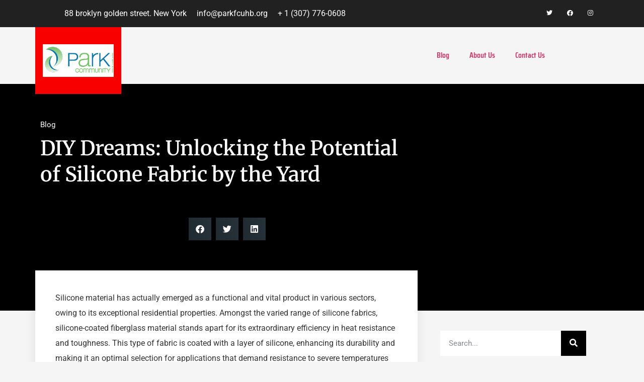

--- FILE ---
content_type: text/html; charset=UTF-8
request_url: https://parkfcuhb.org/diy-dreams-unlocking-the-potential-of-silicone-fabric-by-the-yard/
body_size: 14057
content:
<!doctype html>
<html lang="en-US">
<head>
	<meta charset="UTF-8">
	<meta name="viewport" content="width=device-width, initial-scale=1">
	<link rel="profile" href="https://gmpg.org/xfn/11">
	    <style>
        #wpadminbar #wp-admin-bar-p404_free_top_button .ab-icon:before {
            content: "\f103";
            color:red;
            top: 2px;
        }
    </style>
    <meta name='robots' content='index, follow, max-image-preview:large, max-snippet:-1, max-video-preview:-1' />

	<!-- This site is optimized with the Yoast SEO plugin v23.4 - https://yoast.com/wordpress/plugins/seo/ -->
	<title>DIY Dreams: Unlocking the Potential of Silicone Fabric by the Yard</title>
	<meta name="description" content="Silicone material has actually emerged as a functional and vital product in various sectors, owing to its exceptional residential properties. Amongst the" />
	<link rel="canonical" href="https://parkfcuhb.org/diy-dreams-unlocking-the-potential-of-silicone-fabric-by-the-yard/" />
	<meta property="og:locale" content="en_US" />
	<meta property="og:type" content="article" />
	<meta property="og:title" content="DIY Dreams: Unlocking the Potential of Silicone Fabric by the Yard" />
	<meta property="og:description" content="Silicone material has actually emerged as a functional and vital product in various sectors, owing to its exceptional residential properties. Amongst the" />
	<meta property="og:url" content="https://parkfcuhb.org/diy-dreams-unlocking-the-potential-of-silicone-fabric-by-the-yard/" />
	<meta property="og:site_name" content="parkfcuhb.org" />
	<meta property="article:published_time" content="2024-01-19T21:39:42+00:00" />
	<meta property="og:image" content="https://ueeshop.ly200-cdn.com/u_file/UPAU/UPAU978/2310/photo/d1db2e7449.webp" />
	<meta name="author" content="parkfcuhb.org" />
	<meta name="twitter:card" content="summary_large_image" />
	<meta name="twitter:label1" content="Written by" />
	<meta name="twitter:data1" content="parkfcuhb.org" />
	<meta name="twitter:label2" content="Est. reading time" />
	<meta name="twitter:data2" content="3 minutes" />
	<script type="application/ld+json" class="yoast-schema-graph">{"@context":"https://schema.org","@graph":[{"@type":["Article","BlogPosting"],"@id":"https://parkfcuhb.org/diy-dreams-unlocking-the-potential-of-silicone-fabric-by-the-yard/#article","isPartOf":{"@id":"https://parkfcuhb.org/diy-dreams-unlocking-the-potential-of-silicone-fabric-by-the-yard/"},"author":{"name":"parkfcuhb.org","@id":"https://parkfcuhb.org/#/schema/person/388baa2d0ddd8518600c655a4b6d3f37"},"headline":"DIY Dreams: Unlocking the Potential of Silicone Fabric by the Yard","datePublished":"2024-01-19T21:39:42+00:00","dateModified":"2024-01-19T21:39:42+00:00","mainEntityOfPage":{"@id":"https://parkfcuhb.org/diy-dreams-unlocking-the-potential-of-silicone-fabric-by-the-yard/"},"wordCount":631,"commentCount":0,"publisher":{"@id":"https://parkfcuhb.org/#organization"},"image":{"@id":"https://parkfcuhb.org/diy-dreams-unlocking-the-potential-of-silicone-fabric-by-the-yard/#primaryimage"},"thumbnailUrl":"https://ueeshop.ly200-cdn.com/u_file/UPAU/UPAU978/2310/photo/d1db2e7449.webp","articleSection":["Blog"],"inLanguage":"en-US","potentialAction":[{"@type":"CommentAction","name":"Comment","target":["https://parkfcuhb.org/diy-dreams-unlocking-the-potential-of-silicone-fabric-by-the-yard/#respond"]}]},{"@type":"WebPage","@id":"https://parkfcuhb.org/diy-dreams-unlocking-the-potential-of-silicone-fabric-by-the-yard/","url":"https://parkfcuhb.org/diy-dreams-unlocking-the-potential-of-silicone-fabric-by-the-yard/","name":"DIY Dreams: Unlocking the Potential of Silicone Fabric by the Yard","isPartOf":{"@id":"https://parkfcuhb.org/#website"},"primaryImageOfPage":{"@id":"https://parkfcuhb.org/diy-dreams-unlocking-the-potential-of-silicone-fabric-by-the-yard/#primaryimage"},"image":{"@id":"https://parkfcuhb.org/diy-dreams-unlocking-the-potential-of-silicone-fabric-by-the-yard/#primaryimage"},"thumbnailUrl":"https://ueeshop.ly200-cdn.com/u_file/UPAU/UPAU978/2310/photo/d1db2e7449.webp","datePublished":"2024-01-19T21:39:42+00:00","dateModified":"2024-01-19T21:39:42+00:00","description":"Silicone material has actually emerged as a functional and vital product in various sectors, owing to its exceptional residential properties. Amongst the","breadcrumb":{"@id":"https://parkfcuhb.org/diy-dreams-unlocking-the-potential-of-silicone-fabric-by-the-yard/#breadcrumb"},"inLanguage":"en-US","potentialAction":[{"@type":"ReadAction","target":["https://parkfcuhb.org/diy-dreams-unlocking-the-potential-of-silicone-fabric-by-the-yard/"]}]},{"@type":"ImageObject","inLanguage":"en-US","@id":"https://parkfcuhb.org/diy-dreams-unlocking-the-potential-of-silicone-fabric-by-the-yard/#primaryimage","url":"https://ueeshop.ly200-cdn.com/u_file/UPAU/UPAU978/2310/photo/d1db2e7449.webp","contentUrl":"https://ueeshop.ly200-cdn.com/u_file/UPAU/UPAU978/2310/photo/d1db2e7449.webp"},{"@type":"BreadcrumbList","@id":"https://parkfcuhb.org/diy-dreams-unlocking-the-potential-of-silicone-fabric-by-the-yard/#breadcrumb","itemListElement":[{"@type":"ListItem","position":1,"name":"Home","item":"https://parkfcuhb.org/"},{"@type":"ListItem","position":2,"name":"DIY Dreams: Unlocking the Potential of Silicone Fabric by the Yard"}]},{"@type":"WebSite","@id":"https://parkfcuhb.org/#website","url":"https://parkfcuhb.org/","name":"parkfcuhb.org","description":"","publisher":{"@id":"https://parkfcuhb.org/#organization"},"potentialAction":[{"@type":"SearchAction","target":{"@type":"EntryPoint","urlTemplate":"https://parkfcuhb.org/?s={search_term_string}"},"query-input":{"@type":"PropertyValueSpecification","valueRequired":true,"valueName":"search_term_string"}}],"inLanguage":"en-US"},{"@type":"Organization","@id":"https://parkfcuhb.org/#organization","name":"Parkfcuhb","url":"https://parkfcuhb.org/","logo":{"@type":"ImageObject","inLanguage":"en-US","@id":"https://parkfcuhb.org/#/schema/logo/image/","url":"https://parkfcuhb.org/wp-content/uploads/2023/11/logo.jpg","contentUrl":"https://parkfcuhb.org/wp-content/uploads/2023/11/logo.jpg","width":218,"height":100,"caption":"Parkfcuhb"},"image":{"@id":"https://parkfcuhb.org/#/schema/logo/image/"}},{"@type":"Person","@id":"https://parkfcuhb.org/#/schema/person/388baa2d0ddd8518600c655a4b6d3f37","name":"parkfcuhb.org","image":{"@type":"ImageObject","inLanguage":"en-US","@id":"https://parkfcuhb.org/#/schema/person/image/","url":"https://secure.gravatar.com/avatar/5d882574beb36923610830921f53d853?s=96&d=mm&r=g","contentUrl":"https://secure.gravatar.com/avatar/5d882574beb36923610830921f53d853?s=96&d=mm&r=g","caption":"parkfcuhb.org"},"sameAs":["https://parkfcuhb.org"]}]}</script>
	<!-- / Yoast SEO plugin. -->



<link rel='stylesheet' id='wp-block-library-css' href='https://parkfcuhb.org/wp-includes/css/dist/block-library/style.min.css?ver=6.6.4' media='all' />
<style id='classic-theme-styles-inline-css'>
/*! This file is auto-generated */
.wp-block-button__link{color:#fff;background-color:#32373c;border-radius:9999px;box-shadow:none;text-decoration:none;padding:calc(.667em + 2px) calc(1.333em + 2px);font-size:1.125em}.wp-block-file__button{background:#32373c;color:#fff;text-decoration:none}
</style>
<style id='global-styles-inline-css'>
:root{--wp--preset--aspect-ratio--square: 1;--wp--preset--aspect-ratio--4-3: 4/3;--wp--preset--aspect-ratio--3-4: 3/4;--wp--preset--aspect-ratio--3-2: 3/2;--wp--preset--aspect-ratio--2-3: 2/3;--wp--preset--aspect-ratio--16-9: 16/9;--wp--preset--aspect-ratio--9-16: 9/16;--wp--preset--color--black: #000000;--wp--preset--color--cyan-bluish-gray: #abb8c3;--wp--preset--color--white: #ffffff;--wp--preset--color--pale-pink: #f78da7;--wp--preset--color--vivid-red: #cf2e2e;--wp--preset--color--luminous-vivid-orange: #ff6900;--wp--preset--color--luminous-vivid-amber: #fcb900;--wp--preset--color--light-green-cyan: #7bdcb5;--wp--preset--color--vivid-green-cyan: #00d084;--wp--preset--color--pale-cyan-blue: #8ed1fc;--wp--preset--color--vivid-cyan-blue: #0693e3;--wp--preset--color--vivid-purple: #9b51e0;--wp--preset--gradient--vivid-cyan-blue-to-vivid-purple: linear-gradient(135deg,rgba(6,147,227,1) 0%,rgb(155,81,224) 100%);--wp--preset--gradient--light-green-cyan-to-vivid-green-cyan: linear-gradient(135deg,rgb(122,220,180) 0%,rgb(0,208,130) 100%);--wp--preset--gradient--luminous-vivid-amber-to-luminous-vivid-orange: linear-gradient(135deg,rgba(252,185,0,1) 0%,rgba(255,105,0,1) 100%);--wp--preset--gradient--luminous-vivid-orange-to-vivid-red: linear-gradient(135deg,rgba(255,105,0,1) 0%,rgb(207,46,46) 100%);--wp--preset--gradient--very-light-gray-to-cyan-bluish-gray: linear-gradient(135deg,rgb(238,238,238) 0%,rgb(169,184,195) 100%);--wp--preset--gradient--cool-to-warm-spectrum: linear-gradient(135deg,rgb(74,234,220) 0%,rgb(151,120,209) 20%,rgb(207,42,186) 40%,rgb(238,44,130) 60%,rgb(251,105,98) 80%,rgb(254,248,76) 100%);--wp--preset--gradient--blush-light-purple: linear-gradient(135deg,rgb(255,206,236) 0%,rgb(152,150,240) 100%);--wp--preset--gradient--blush-bordeaux: linear-gradient(135deg,rgb(254,205,165) 0%,rgb(254,45,45) 50%,rgb(107,0,62) 100%);--wp--preset--gradient--luminous-dusk: linear-gradient(135deg,rgb(255,203,112) 0%,rgb(199,81,192) 50%,rgb(65,88,208) 100%);--wp--preset--gradient--pale-ocean: linear-gradient(135deg,rgb(255,245,203) 0%,rgb(182,227,212) 50%,rgb(51,167,181) 100%);--wp--preset--gradient--electric-grass: linear-gradient(135deg,rgb(202,248,128) 0%,rgb(113,206,126) 100%);--wp--preset--gradient--midnight: linear-gradient(135deg,rgb(2,3,129) 0%,rgb(40,116,252) 100%);--wp--preset--font-size--small: 13px;--wp--preset--font-size--medium: 20px;--wp--preset--font-size--large: 36px;--wp--preset--font-size--x-large: 42px;--wp--preset--spacing--20: 0.44rem;--wp--preset--spacing--30: 0.67rem;--wp--preset--spacing--40: 1rem;--wp--preset--spacing--50: 1.5rem;--wp--preset--spacing--60: 2.25rem;--wp--preset--spacing--70: 3.38rem;--wp--preset--spacing--80: 5.06rem;--wp--preset--shadow--natural: 6px 6px 9px rgba(0, 0, 0, 0.2);--wp--preset--shadow--deep: 12px 12px 50px rgba(0, 0, 0, 0.4);--wp--preset--shadow--sharp: 6px 6px 0px rgba(0, 0, 0, 0.2);--wp--preset--shadow--outlined: 6px 6px 0px -3px rgba(255, 255, 255, 1), 6px 6px rgba(0, 0, 0, 1);--wp--preset--shadow--crisp: 6px 6px 0px rgba(0, 0, 0, 1);}:where(.is-layout-flex){gap: 0.5em;}:where(.is-layout-grid){gap: 0.5em;}body .is-layout-flex{display: flex;}.is-layout-flex{flex-wrap: wrap;align-items: center;}.is-layout-flex > :is(*, div){margin: 0;}body .is-layout-grid{display: grid;}.is-layout-grid > :is(*, div){margin: 0;}:where(.wp-block-columns.is-layout-flex){gap: 2em;}:where(.wp-block-columns.is-layout-grid){gap: 2em;}:where(.wp-block-post-template.is-layout-flex){gap: 1.25em;}:where(.wp-block-post-template.is-layout-grid){gap: 1.25em;}.has-black-color{color: var(--wp--preset--color--black) !important;}.has-cyan-bluish-gray-color{color: var(--wp--preset--color--cyan-bluish-gray) !important;}.has-white-color{color: var(--wp--preset--color--white) !important;}.has-pale-pink-color{color: var(--wp--preset--color--pale-pink) !important;}.has-vivid-red-color{color: var(--wp--preset--color--vivid-red) !important;}.has-luminous-vivid-orange-color{color: var(--wp--preset--color--luminous-vivid-orange) !important;}.has-luminous-vivid-amber-color{color: var(--wp--preset--color--luminous-vivid-amber) !important;}.has-light-green-cyan-color{color: var(--wp--preset--color--light-green-cyan) !important;}.has-vivid-green-cyan-color{color: var(--wp--preset--color--vivid-green-cyan) !important;}.has-pale-cyan-blue-color{color: var(--wp--preset--color--pale-cyan-blue) !important;}.has-vivid-cyan-blue-color{color: var(--wp--preset--color--vivid-cyan-blue) !important;}.has-vivid-purple-color{color: var(--wp--preset--color--vivid-purple) !important;}.has-black-background-color{background-color: var(--wp--preset--color--black) !important;}.has-cyan-bluish-gray-background-color{background-color: var(--wp--preset--color--cyan-bluish-gray) !important;}.has-white-background-color{background-color: var(--wp--preset--color--white) !important;}.has-pale-pink-background-color{background-color: var(--wp--preset--color--pale-pink) !important;}.has-vivid-red-background-color{background-color: var(--wp--preset--color--vivid-red) !important;}.has-luminous-vivid-orange-background-color{background-color: var(--wp--preset--color--luminous-vivid-orange) !important;}.has-luminous-vivid-amber-background-color{background-color: var(--wp--preset--color--luminous-vivid-amber) !important;}.has-light-green-cyan-background-color{background-color: var(--wp--preset--color--light-green-cyan) !important;}.has-vivid-green-cyan-background-color{background-color: var(--wp--preset--color--vivid-green-cyan) !important;}.has-pale-cyan-blue-background-color{background-color: var(--wp--preset--color--pale-cyan-blue) !important;}.has-vivid-cyan-blue-background-color{background-color: var(--wp--preset--color--vivid-cyan-blue) !important;}.has-vivid-purple-background-color{background-color: var(--wp--preset--color--vivid-purple) !important;}.has-black-border-color{border-color: var(--wp--preset--color--black) !important;}.has-cyan-bluish-gray-border-color{border-color: var(--wp--preset--color--cyan-bluish-gray) !important;}.has-white-border-color{border-color: var(--wp--preset--color--white) !important;}.has-pale-pink-border-color{border-color: var(--wp--preset--color--pale-pink) !important;}.has-vivid-red-border-color{border-color: var(--wp--preset--color--vivid-red) !important;}.has-luminous-vivid-orange-border-color{border-color: var(--wp--preset--color--luminous-vivid-orange) !important;}.has-luminous-vivid-amber-border-color{border-color: var(--wp--preset--color--luminous-vivid-amber) !important;}.has-light-green-cyan-border-color{border-color: var(--wp--preset--color--light-green-cyan) !important;}.has-vivid-green-cyan-border-color{border-color: var(--wp--preset--color--vivid-green-cyan) !important;}.has-pale-cyan-blue-border-color{border-color: var(--wp--preset--color--pale-cyan-blue) !important;}.has-vivid-cyan-blue-border-color{border-color: var(--wp--preset--color--vivid-cyan-blue) !important;}.has-vivid-purple-border-color{border-color: var(--wp--preset--color--vivid-purple) !important;}.has-vivid-cyan-blue-to-vivid-purple-gradient-background{background: var(--wp--preset--gradient--vivid-cyan-blue-to-vivid-purple) !important;}.has-light-green-cyan-to-vivid-green-cyan-gradient-background{background: var(--wp--preset--gradient--light-green-cyan-to-vivid-green-cyan) !important;}.has-luminous-vivid-amber-to-luminous-vivid-orange-gradient-background{background: var(--wp--preset--gradient--luminous-vivid-amber-to-luminous-vivid-orange) !important;}.has-luminous-vivid-orange-to-vivid-red-gradient-background{background: var(--wp--preset--gradient--luminous-vivid-orange-to-vivid-red) !important;}.has-very-light-gray-to-cyan-bluish-gray-gradient-background{background: var(--wp--preset--gradient--very-light-gray-to-cyan-bluish-gray) !important;}.has-cool-to-warm-spectrum-gradient-background{background: var(--wp--preset--gradient--cool-to-warm-spectrum) !important;}.has-blush-light-purple-gradient-background{background: var(--wp--preset--gradient--blush-light-purple) !important;}.has-blush-bordeaux-gradient-background{background: var(--wp--preset--gradient--blush-bordeaux) !important;}.has-luminous-dusk-gradient-background{background: var(--wp--preset--gradient--luminous-dusk) !important;}.has-pale-ocean-gradient-background{background: var(--wp--preset--gradient--pale-ocean) !important;}.has-electric-grass-gradient-background{background: var(--wp--preset--gradient--electric-grass) !important;}.has-midnight-gradient-background{background: var(--wp--preset--gradient--midnight) !important;}.has-small-font-size{font-size: var(--wp--preset--font-size--small) !important;}.has-medium-font-size{font-size: var(--wp--preset--font-size--medium) !important;}.has-large-font-size{font-size: var(--wp--preset--font-size--large) !important;}.has-x-large-font-size{font-size: var(--wp--preset--font-size--x-large) !important;}
:where(.wp-block-post-template.is-layout-flex){gap: 1.25em;}:where(.wp-block-post-template.is-layout-grid){gap: 1.25em;}
:where(.wp-block-columns.is-layout-flex){gap: 2em;}:where(.wp-block-columns.is-layout-grid){gap: 2em;}
:root :where(.wp-block-pullquote){font-size: 1.5em;line-height: 1.6;}
</style>
<link rel='stylesheet' id='hello-elementor-css' href='https://parkfcuhb.org/wp-content/themes/hello-elementor/style.min.css?ver=3.1.1' media='all' />
<link rel='stylesheet' id='hello-elementor-theme-style-css' href='https://parkfcuhb.org/wp-content/themes/hello-elementor/theme.min.css?ver=3.1.1' media='all' />
<link rel='stylesheet' id='hello-elementor-header-footer-css' href='https://parkfcuhb.org/wp-content/themes/hello-elementor/header-footer.min.css?ver=3.1.1' media='all' />
<link rel='stylesheet' id='elementor-frontend-css' href='https://parkfcuhb.org/wp-content/plugins/elementor/assets/css/frontend.min.css?ver=3.33.4' media='all' />
<link rel='stylesheet' id='elementor-post-8-css' href='https://parkfcuhb.org/wp-content/uploads/elementor/css/post-8.css?ver=1769511203' media='all' />
<link rel='stylesheet' id='elementor-icons-css' href='https://parkfcuhb.org/wp-content/plugins/elementor/assets/lib/eicons/css/elementor-icons.min.css?ver=5.44.0' media='all' />
<link rel='stylesheet' id='elementor-pro-css' href='https://parkfcuhb.org/wp-content/plugins/elementor-pro/assets/css/frontend.min.css?ver=3.12.2' media='all' />
<link rel='stylesheet' id='elementor-post-103-css' href='https://parkfcuhb.org/wp-content/uploads/elementor/css/post-103.css?ver=1769511203' media='all' />
<link rel='stylesheet' id='elementor-post-113-css' href='https://parkfcuhb.org/wp-content/uploads/elementor/css/post-113.css?ver=1769511585' media='all' />
<link rel='stylesheet' id='elementor-post-125-css' href='https://parkfcuhb.org/wp-content/uploads/elementor/css/post-125.css?ver=1769511209' media='all' />
<link rel='stylesheet' id='elementor-gf-local-sairacondensed-css' href='https://parkfcuhb.org/wp-content/uploads/elementor/google-fonts/css/sairacondensed.css?ver=1750449977' media='all' />
<link rel='stylesheet' id='elementor-gf-local-robotoslab-css' href='https://parkfcuhb.org/wp-content/uploads/elementor/google-fonts/css/robotoslab.css?ver=1750449980' media='all' />
<link rel='stylesheet' id='elementor-gf-local-roboto-css' href='https://parkfcuhb.org/wp-content/uploads/elementor/google-fonts/css/roboto.css?ver=1750449987' media='all' />
<link rel='stylesheet' id='elementor-gf-local-dmsans-css' href='https://parkfcuhb.org/wp-content/uploads/elementor/google-fonts/css/dmsans.css?ver=1750449989' media='all' />
<link rel='stylesheet' id='elementor-gf-local-merriweather-css' href='https://parkfcuhb.org/wp-content/uploads/elementor/google-fonts/css/merriweather.css?ver=1750450046' media='all' />
<link rel='stylesheet' id='elementor-icons-shared-0-css' href='https://parkfcuhb.org/wp-content/plugins/elementor/assets/lib/font-awesome/css/fontawesome.min.css?ver=5.15.3' media='all' />
<link rel='stylesheet' id='elementor-icons-fa-solid-css' href='https://parkfcuhb.org/wp-content/plugins/elementor/assets/lib/font-awesome/css/solid.min.css?ver=5.15.3' media='all' />
<link rel='stylesheet' id='elementor-icons-fa-brands-css' href='https://parkfcuhb.org/wp-content/plugins/elementor/assets/lib/font-awesome/css/brands.min.css?ver=5.15.3' media='all' />
<meta name="generator" content="Elementor 3.33.4; features: additional_custom_breakpoints; settings: css_print_method-external, google_font-enabled, font_display-swap">
			<style>
				.e-con.e-parent:nth-of-type(n+4):not(.e-lazyloaded):not(.e-no-lazyload),
				.e-con.e-parent:nth-of-type(n+4):not(.e-lazyloaded):not(.e-no-lazyload) * {
					background-image: none !important;
				}
				@media screen and (max-height: 1024px) {
					.e-con.e-parent:nth-of-type(n+3):not(.e-lazyloaded):not(.e-no-lazyload),
					.e-con.e-parent:nth-of-type(n+3):not(.e-lazyloaded):not(.e-no-lazyload) * {
						background-image: none !important;
					}
				}
				@media screen and (max-height: 640px) {
					.e-con.e-parent:nth-of-type(n+2):not(.e-lazyloaded):not(.e-no-lazyload),
					.e-con.e-parent:nth-of-type(n+2):not(.e-lazyloaded):not(.e-no-lazyload) * {
						background-image: none !important;
					}
				}
			</style>
			<link rel="icon" href="https://parkfcuhb.org/wp-content/uploads/2023/11/Text.png" sizes="32x32" />
<link rel="icon" href="https://parkfcuhb.org/wp-content/uploads/2023/11/Text.png" sizes="192x192" />
<link rel="apple-touch-icon" href="https://parkfcuhb.org/wp-content/uploads/2023/11/Text.png" />
<meta name="msapplication-TileImage" content="https://parkfcuhb.org/wp-content/uploads/2023/11/Text.png" />
</head>
<body class="post-template-default single single-post postid-526 single-format-standard wp-custom-logo elementor-default elementor-kit-8 elementor-page-125">


<a class="skip-link screen-reader-text" href="#content">Skip to content</a>

		<div data-elementor-type="header" data-elementor-id="103" class="elementor elementor-103 elementor-location-header">
					<div class="elementor-section-wrap">
								<section class="elementor-section elementor-top-section elementor-element elementor-element-352241fc elementor-hidden-tablet elementor-hidden-mobile elementor-section-boxed elementor-section-height-default elementor-section-height-default" data-id="352241fc" data-element_type="section" data-settings="{&quot;background_background&quot;:&quot;classic&quot;}">
						<div class="elementor-container elementor-column-gap-no">
					<div class="elementor-column elementor-col-66 elementor-top-column elementor-element elementor-element-3086ea2c" data-id="3086ea2c" data-element_type="column">
			<div class="elementor-widget-wrap elementor-element-populated">
						<div class="elementor-element elementor-element-7032cb58 elementor-icon-list--layout-inline elementor-list-item-link-full_width elementor-widget elementor-widget-icon-list" data-id="7032cb58" data-element_type="widget" data-widget_type="icon-list.default">
				<div class="elementor-widget-container">
							<ul class="elementor-icon-list-items elementor-inline-items">
							<li class="elementor-icon-list-item elementor-inline-item">
											<span class="elementor-icon-list-icon">
							<i aria-hidden="true" class="fas fa-map"></i>						</span>
										<span class="elementor-icon-list-text">88 broklyn golden street. New York</span>
									</li>
								<li class="elementor-icon-list-item elementor-inline-item">
											<span class="elementor-icon-list-icon">
							<i aria-hidden="true" class="fas fa-envelope-open"></i>						</span>
										<span class="elementor-icon-list-text"><a href="/cdn-cgi/l/email-protection" class="__cf_email__" data-cfemail="cfa6a1a9a08fbfaebda4a9acbaa7ade1a0bda8">[email&#160;protected]</a></span>
									</li>
								<li class="elementor-icon-list-item elementor-inline-item">
											<span class="elementor-icon-list-icon">
							<i aria-hidden="true" class="icon icon-smartphone"></i>						</span>
										<span class="elementor-icon-list-text">+ 1 (307) 776-0608</span>
									</li>
						</ul>
						</div>
				</div>
					</div>
		</div>
				<div class="elementor-column elementor-col-33 elementor-top-column elementor-element elementor-element-44aba438" data-id="44aba438" data-element_type="column">
			<div class="elementor-widget-wrap elementor-element-populated">
						<div class="elementor-element elementor-element-61bf63f9 e-grid-align-right elementor-widget__width-auto elementor-shape-rounded elementor-grid-0 elementor-widget elementor-widget-social-icons" data-id="61bf63f9" data-element_type="widget" data-widget_type="social-icons.default">
				<div class="elementor-widget-container">
							<div class="elementor-social-icons-wrapper elementor-grid" role="list">
							<span class="elementor-grid-item" role="listitem">
					<a class="elementor-icon elementor-social-icon elementor-social-icon-twitter elementor-repeater-item-28bd40c" target="_blank">
						<span class="elementor-screen-only">Twitter</span>
						<i aria-hidden="true" class="fab fa-twitter"></i>					</a>
				</span>
							<span class="elementor-grid-item" role="listitem">
					<a class="elementor-icon elementor-social-icon elementor-social-icon-facebook elementor-repeater-item-47bc3d2" target="_blank">
						<span class="elementor-screen-only">Facebook</span>
						<i aria-hidden="true" class="fab fa-facebook"></i>					</a>
				</span>
							<span class="elementor-grid-item" role="listitem">
					<a class="elementor-icon elementor-social-icon elementor-social-icon-instagram elementor-repeater-item-62c66f5" target="_blank">
						<span class="elementor-screen-only">Instagram</span>
						<i aria-hidden="true" class="fab fa-instagram"></i>					</a>
				</span>
					</div>
						</div>
				</div>
					</div>
		</div>
					</div>
		</section>
				<section class="elementor-section elementor-top-section elementor-element elementor-element-1ddef41a elementor-section-boxed elementor-section-height-default elementor-section-height-default" data-id="1ddef41a" data-element_type="section" data-settings="{&quot;background_background&quot;:&quot;classic&quot;}">
						<div class="elementor-container elementor-column-gap-no">
					<div class="elementor-column elementor-col-50 elementor-top-column elementor-element elementor-element-1c32f141" data-id="1c32f141" data-element_type="column" data-settings="{&quot;background_background&quot;:&quot;gradient&quot;}">
			<div class="elementor-widget-wrap elementor-element-populated">
						<div class="elementor-element elementor-element-3e753e7e elementor-widget elementor-widget-image" data-id="3e753e7e" data-element_type="widget" data-widget_type="image.default">
				<div class="elementor-widget-container">
															<img width="218" height="100" src="https://parkfcuhb.org/wp-content/uploads/2023/11/logo.jpg" class="attachment-full size-full wp-image-58" alt="logo" />															</div>
				</div>
					</div>
		</div>
				<div class="elementor-column elementor-col-50 elementor-top-column elementor-element elementor-element-1405d267 elementor-hidden-tablet elementor-hidden-mobile" data-id="1405d267" data-element_type="column">
			<div class="elementor-widget-wrap elementor-element-populated">
						<section class="elementor-section elementor-inner-section elementor-element elementor-element-4bf67184 elementor-section-boxed elementor-section-height-default elementor-section-height-default" data-id="4bf67184" data-element_type="section">
						<div class="elementor-container elementor-column-gap-no">
					<div class="elementor-column elementor-col-100 elementor-inner-column elementor-element elementor-element-24648562 elementor-hidden-tablet elementor-hidden-mobile" data-id="24648562" data-element_type="column">
			<div class="elementor-widget-wrap elementor-element-populated">
						<div class="elementor-element elementor-element-cc3b33f elementor-nav-menu__align-right elementor-nav-menu--dropdown-tablet elementor-nav-menu__text-align-aside elementor-nav-menu--toggle elementor-nav-menu--burger elementor-widget elementor-widget-nav-menu" data-id="cc3b33f" data-element_type="widget" data-settings="{&quot;layout&quot;:&quot;horizontal&quot;,&quot;submenu_icon&quot;:{&quot;value&quot;:&quot;&lt;i class=\&quot;fas fa-caret-down\&quot;&gt;&lt;\/i&gt;&quot;,&quot;library&quot;:&quot;fa-solid&quot;},&quot;toggle&quot;:&quot;burger&quot;}" data-widget_type="nav-menu.default">
				<div class="elementor-widget-container">
								<nav class="elementor-nav-menu--main elementor-nav-menu__container elementor-nav-menu--layout-horizontal e--pointer-underline e--animation-fade">
				<ul id="menu-1-cc3b33f" class="elementor-nav-menu"><li class="menu-item menu-item-type-custom menu-item-object-custom menu-item-112"><a href="https://parkfcuhb.org/blog/" class="elementor-item">Blog</a></li>
<li class="menu-item menu-item-type-post_type menu-item-object-page menu-item-110"><a href="https://parkfcuhb.org/about-us/" class="elementor-item">About Us</a></li>
<li class="menu-item menu-item-type-post_type menu-item-object-page menu-item-111"><a href="https://parkfcuhb.org/contact-us/" class="elementor-item">Contact Us</a></li>
</ul>			</nav>
					<div class="elementor-menu-toggle" role="button" tabindex="0" aria-label="Menu Toggle" aria-expanded="false">
			<i aria-hidden="true" role="presentation" class="elementor-menu-toggle__icon--open eicon-menu-bar"></i><i aria-hidden="true" role="presentation" class="elementor-menu-toggle__icon--close eicon-close"></i>			<span class="elementor-screen-only">Menu</span>
		</div>
					<nav class="elementor-nav-menu--dropdown elementor-nav-menu__container" aria-hidden="true">
				<ul id="menu-2-cc3b33f" class="elementor-nav-menu"><li class="menu-item menu-item-type-custom menu-item-object-custom menu-item-112"><a href="https://parkfcuhb.org/blog/" class="elementor-item" tabindex="-1">Blog</a></li>
<li class="menu-item menu-item-type-post_type menu-item-object-page menu-item-110"><a href="https://parkfcuhb.org/about-us/" class="elementor-item" tabindex="-1">About Us</a></li>
<li class="menu-item menu-item-type-post_type menu-item-object-page menu-item-111"><a href="https://parkfcuhb.org/contact-us/" class="elementor-item" tabindex="-1">Contact Us</a></li>
</ul>			</nav>
						</div>
				</div>
					</div>
		</div>
					</div>
		</section>
					</div>
		</div>
					</div>
		</section>
							</div>
				</div>
				<div data-elementor-type="single-post" data-elementor-id="125" class="elementor elementor-125 elementor-location-single post-526 post type-post status-publish format-standard hentry category-blog">
					<div class="elementor-section-wrap">
								<section class="elementor-section elementor-top-section elementor-element elementor-element-44ab5816 elementor-section-boxed elementor-section-height-default elementor-section-height-default" data-id="44ab5816" data-element_type="section" data-settings="{&quot;background_background&quot;:&quot;classic&quot;}">
						<div class="elementor-container elementor-column-gap-default">
					<div class="elementor-column elementor-col-100 elementor-top-column elementor-element elementor-element-540ba72b" data-id="540ba72b" data-element_type="column">
			<div class="elementor-widget-wrap elementor-element-populated">
						<div class="elementor-element elementor-element-1faf787 elementor-tablet-align-center elementor-widget elementor-widget-post-info" data-id="1faf787" data-element_type="widget" data-widget_type="post-info.default">
				<div class="elementor-widget-container">
							<ul class="elementor-inline-items elementor-icon-list-items elementor-post-info">
								<li class="elementor-icon-list-item elementor-repeater-item-124edcf elementor-inline-item" itemprop="about">
													<span class="elementor-icon-list-text elementor-post-info__item elementor-post-info__item--type-terms">
										<span class="elementor-post-info__terms-list">
				<a href="https://parkfcuhb.org/blog/" class="elementor-post-info__terms-list-item">Blog</a>				</span>
					</span>
								</li>
				</ul>
						</div>
				</div>
				<div class="elementor-element elementor-element-a530828 elementor-widget elementor-widget-theme-post-title elementor-page-title elementor-widget-heading" data-id="a530828" data-element_type="widget" data-widget_type="theme-post-title.default">
				<div class="elementor-widget-container">
					<h1 class="elementor-heading-title elementor-size-default">DIY Dreams: Unlocking the Potential of Silicone Fabric by the Yard</h1>				</div>
				</div>
				<div class="elementor-element elementor-element-7f854425 elementor-share-buttons--view-icon elementor-share-buttons--color-custom elementor-share-buttons--align-center elementor-share-buttons--skin-gradient elementor-share-buttons--shape-square elementor-grid-0 elementor-widget elementor-widget-share-buttons" data-id="7f854425" data-element_type="widget" data-widget_type="share-buttons.default">
				<div class="elementor-widget-container">
							<div class="elementor-grid">
								<div class="elementor-grid-item">
						<div
							class="elementor-share-btn elementor-share-btn_facebook"
							role="button"
							tabindex="0"
							aria-label="Share on facebook"
						>
															<span class="elementor-share-btn__icon">
								<i class="fab fa-facebook" aria-hidden="true"></i>							</span>
																				</div>
					</div>
									<div class="elementor-grid-item">
						<div
							class="elementor-share-btn elementor-share-btn_twitter"
							role="button"
							tabindex="0"
							aria-label="Share on twitter"
						>
															<span class="elementor-share-btn__icon">
								<i class="fab fa-twitter" aria-hidden="true"></i>							</span>
																				</div>
					</div>
									<div class="elementor-grid-item">
						<div
							class="elementor-share-btn elementor-share-btn_linkedin"
							role="button"
							tabindex="0"
							aria-label="Share on linkedin"
						>
															<span class="elementor-share-btn__icon">
								<i class="fab fa-linkedin" aria-hidden="true"></i>							</span>
																				</div>
					</div>
						</div>
						</div>
				</div>
					</div>
		</div>
					</div>
		</section>
				<section class="elementor-section elementor-top-section elementor-element elementor-element-76294d6a elementor-section-boxed elementor-section-height-default elementor-section-height-default" data-id="76294d6a" data-element_type="section">
						<div class="elementor-container elementor-column-gap-default">
					<div class="elementor-column elementor-col-66 elementor-top-column elementor-element elementor-element-6426ab28" data-id="6426ab28" data-element_type="column" data-settings="{&quot;background_background&quot;:&quot;classic&quot;}">
			<div class="elementor-widget-wrap elementor-element-populated">
						<div class="elementor-element elementor-element-6ccffbe8 elementor-widget elementor-widget-theme-post-content" data-id="6ccffbe8" data-element_type="widget" data-widget_type="theme-post-content.default">
				<div class="elementor-widget-container">
					
<p>Silicone material has actually emerged as a functional and vital product in various sectors, owing to its exceptional residential properties. Amongst the varied range of silicone fabrics, silicone-coated fiberglass material stands apart for its extraordinary efficiency in heat resistance and toughness. This type of fabric is coated with a layer of silicone, enhancing its durability and making it an optimal selection for applications that demand resistance to severe temperatures and harsh problems.<br/><br/>Silicone-coated materials locate considerable usage in manufacturing heat-resistant products and safety equipment. The silicone finishing adds a layer of insulation, making these fabrics suitable for applications where exposure to heats is a worry. The silicone-coated fiberglass fabric, particularly, integrates the heat-resistant homes of fiberglass with the adaptability and sturdiness of silicone, developing a material that can endure severe temperature levels without compromising on performance.<br/><img decoding="async" width="387" src="https://ueeshop.ly200-cdn.com/u_file/UPAU/UPAU978/2310/photo/d1db2e7449.webp" /><br/><br/>For those in need of silicone fabric in particular amounts, silicone fabric by the yard uses a hassle-free option. This enables flexibility in conference different job demands, guaranteeing that customers have the specific quantity of silicone material needed for their applications. Whether it&#8217;s for commercial objectives, crafting, or DIY jobs, having silicone material by the backyard supplies an economical and reliable means to acquire the material in the wanted amount.<br/><br/>Silica fabric is an additional amazing product that has obtained acknowledgment for its heat-resistant buildings. Comparable to silicone-coated fabrics, silica textile is developed to stand up to high temperatures, making it an excellent selection for applications such as insulation and safety coverings. Silica fabrics are often used in settings where direct exposure to extreme warmth is a continuous issue, providing a trusted obstacle against the possible risks connected with high temperatures.<br/><br/>In the world of fire safety and security and protection, fireproof textiles play a vital function. These materials are crafted to resist ignition and reduce the spread of fires, supplying important security in atmospheres where fire dangers are prevalent. Fire resistant cloth, in particular, is created to be non-combustible, making it an important part in numerous safety and security applications. Fireproof textiles are used in the manufacturing of fireproof floor coverings, producing reliable obstacles that prevent warm transfer and protect surface areas such as decks.<br/><br/>These floor coverings serve as protective layers in between the fire pit and the deck, shielding the deck from the extreme warm created by the fire. A fire pit mat for decking or a fire pit deck protector is commonly made from fireproof products, ensuring that it properly decreases the threat of fire-related damages to the deck.<br/><br/>When it comes to fireproofing, having fire resistant insulation products is necessary for improving the general security of an area. Fire resistant insulation materials are made to stand up to the spread of flames and provide an included layer of security in structures and structures. The demand for lightweight fire-resistant materials has additionally expanded, as markets look for options that provide premium fire resistance without including unnecessary weight to frameworks. This lightweight characteristic is especially useful in applications where mobility and convenience of installment are vital considerations.<br/><br/>To conclude, the globe of silicone materials, fire-resistant products, and heat-resistant textiles has expanded substantially to fulfill the varied requirements of industries and people alike. From silicone-coated fiberglass materials to silica textiles, the marketplace offers a range of choices for applications requiring durability despite heats. Fire-resistant mats for decks and fire-resistant insulation products add to creating much safer environments, while the availability of silicone textile by the lawn makes sure flexibility in obtaining the correct amount of material for numerous jobs. As  <a href="https://www.heaterk.com/products/fireproof-fiberglass-fabric">lightweight fireproof material</a>  and brand-new products are established, the landscape of heat-resistant and fire resistant textiles continues to advance, appealing ingenious solutions for a more secure and even more durable future.<br/></p>
				</div>
				</div>
				<div class="elementor-element elementor-element-7a96130 elementor-share-buttons--align-center elementor-share-buttons--view-icon-text elementor-share-buttons--skin-gradient elementor-share-buttons--shape-square elementor-grid-0 elementor-share-buttons--color-official elementor-widget elementor-widget-share-buttons" data-id="7a96130" data-element_type="widget" data-widget_type="share-buttons.default">
				<div class="elementor-widget-container">
							<div class="elementor-grid">
								<div class="elementor-grid-item">
						<div
							class="elementor-share-btn elementor-share-btn_facebook"
							role="button"
							tabindex="0"
							aria-label="Share on facebook"
						>
															<span class="elementor-share-btn__icon">
								<i class="fab fa-facebook" aria-hidden="true"></i>							</span>
																						<div class="elementor-share-btn__text">
																			<span class="elementor-share-btn__title">
										Facebook									</span>
																	</div>
													</div>
					</div>
									<div class="elementor-grid-item">
						<div
							class="elementor-share-btn elementor-share-btn_twitter"
							role="button"
							tabindex="0"
							aria-label="Share on twitter"
						>
															<span class="elementor-share-btn__icon">
								<i class="fab fa-twitter" aria-hidden="true"></i>							</span>
																						<div class="elementor-share-btn__text">
																			<span class="elementor-share-btn__title">
										Twitter									</span>
																	</div>
													</div>
					</div>
									<div class="elementor-grid-item">
						<div
							class="elementor-share-btn elementor-share-btn_linkedin"
							role="button"
							tabindex="0"
							aria-label="Share on linkedin"
						>
															<span class="elementor-share-btn__icon">
								<i class="fab fa-linkedin" aria-hidden="true"></i>							</span>
																						<div class="elementor-share-btn__text">
																			<span class="elementor-share-btn__title">
										LinkedIn									</span>
																	</div>
													</div>
					</div>
						</div>
						</div>
				</div>
					</div>
		</div>
				<div class="elementor-column elementor-col-33 elementor-top-column elementor-element elementor-element-2e9f4c9a" data-id="2e9f4c9a" data-element_type="column">
			<div class="elementor-widget-wrap elementor-element-populated">
						<div class="elementor-element elementor-element-494d557 elementor-search-form--skin-classic elementor-search-form--button-type-icon elementor-search-form--icon-search elementor-widget elementor-widget-search-form" data-id="494d557" data-element_type="widget" data-settings="{&quot;skin&quot;:&quot;classic&quot;}" data-widget_type="search-form.default">
				<div class="elementor-widget-container">
							<form class="elementor-search-form" role="search" action="https://parkfcuhb.org" method="get">
									<div class="elementor-search-form__container">
								<input placeholder="Search..." class="elementor-search-form__input" type="search" name="s" title="Search" value="">
													<button class="elementor-search-form__submit" type="submit" title="Search" aria-label="Search">
													<i aria-hidden="true" class="fas fa-search"></i>							<span class="elementor-screen-only">Search</span>
											</button>
											</div>
		</form>
						</div>
				</div>
				<div class="elementor-element elementor-element-761db3d elementor-widget elementor-widget-heading" data-id="761db3d" data-element_type="widget" data-widget_type="heading.default">
				<div class="elementor-widget-container">
					<h4 class="elementor-heading-title elementor-size-default">About Us</h4>				</div>
				</div>
				<div class="elementor-element elementor-element-2b9b8aa0 elementor-widget elementor-widget-text-editor" data-id="2b9b8aa0" data-element_type="widget" data-widget_type="text-editor.default">
				<div class="elementor-widget-container">
									<p>A full-service financial institution, helping our members fulfill every financial goal. As a Park member, you don’t have to shop around, because we always offer the most competitive deals. You won’t find a better combination of service, rates and resources anywhere. Everything you need to live your life your way is right here at Park Community.</p>								</div>
				</div>
				<div class="elementor-element elementor-element-4b94927e elementor-shape-square elementor-grid-0 elementor-widget elementor-widget-social-icons" data-id="4b94927e" data-element_type="widget" data-widget_type="social-icons.default">
				<div class="elementor-widget-container">
							<div class="elementor-social-icons-wrapper elementor-grid" role="list">
							<span class="elementor-grid-item" role="listitem">
					<a class="elementor-icon elementor-social-icon elementor-social-icon-facebook-f elementor-repeater-item-0d1bf11" target="_blank">
						<span class="elementor-screen-only">Facebook-f</span>
						<i aria-hidden="true" class="fab fa-facebook-f"></i>					</a>
				</span>
							<span class="elementor-grid-item" role="listitem">
					<a class="elementor-icon elementor-social-icon elementor-social-icon-twitter elementor-repeater-item-ae20f37" target="_blank">
						<span class="elementor-screen-only">Twitter</span>
						<i aria-hidden="true" class="fab fa-twitter"></i>					</a>
				</span>
							<span class="elementor-grid-item" role="listitem">
					<a class="elementor-icon elementor-social-icon elementor-social-icon-youtube elementor-repeater-item-24858d7" target="_blank">
						<span class="elementor-screen-only">Youtube</span>
						<i aria-hidden="true" class="fab fa-youtube"></i>					</a>
				</span>
							<span class="elementor-grid-item" role="listitem">
					<a class="elementor-icon elementor-social-icon elementor-social-icon-medium elementor-repeater-item-bce7a8f" target="_blank">
						<span class="elementor-screen-only">Medium</span>
						<i aria-hidden="true" class="fab fa-medium"></i>					</a>
				</span>
					</div>
						</div>
				</div>
				<div class="elementor-element elementor-element-181ce60c elementor-widget elementor-widget-heading" data-id="181ce60c" data-element_type="widget" data-widget_type="heading.default">
				<div class="elementor-widget-container">
					<h4 class="elementor-heading-title elementor-size-default">Recent Posts</h4>				</div>
				</div>
				<div class="elementor-element elementor-element-286b8b0f elementor-grid-1 elementor-posts--thumbnail-left elementor-grid-tablet-2 elementor-grid-mobile-1 elementor-widget elementor-widget-posts" data-id="286b8b0f" data-element_type="widget" data-settings="{&quot;classic_columns&quot;:&quot;1&quot;,&quot;classic_row_gap&quot;:{&quot;unit&quot;:&quot;px&quot;,&quot;size&quot;:20,&quot;sizes&quot;:[]},&quot;classic_columns_tablet&quot;:&quot;2&quot;,&quot;classic_columns_mobile&quot;:&quot;1&quot;,&quot;classic_row_gap_tablet&quot;:{&quot;unit&quot;:&quot;px&quot;,&quot;size&quot;:&quot;&quot;,&quot;sizes&quot;:[]},&quot;classic_row_gap_mobile&quot;:{&quot;unit&quot;:&quot;px&quot;,&quot;size&quot;:&quot;&quot;,&quot;sizes&quot;:[]}}" data-widget_type="posts.classic">
				<div class="elementor-widget-container">
							<div class="elementor-posts-container elementor-posts elementor-posts--skin-classic elementor-grid">
				<article class="elementor-post elementor-grid-item post-6443 post type-post status-publish format-standard hentry category-blog">
				<div class="elementor-post__text">
				<h3 class="elementor-post__title">
			<a href="https://parkfcuhb.org/how-to-choose-the-perfect-desk-for-your-home-office-needs/" >
				How to Choose the Perfect Desk for Your Home Office Needs			</a>
		</h3>
		
		<a class="elementor-post__read-more" href="https://parkfcuhb.org/how-to-choose-the-perfect-desk-for-your-home-office-needs/" aria-label="Read more about How to Choose the Perfect Desk for Your Home Office Needs" >
			Read More »		</a>

				</div>
				</article>
				<article class="elementor-post elementor-grid-item post-6441 post type-post status-publish format-standard hentry category-blog">
				<div class="elementor-post__text">
				<h3 class="elementor-post__title">
			<a href="https://parkfcuhb.org/effizientes-arbeiten-mit-einem-hohenverstellbaren-schreibtisch-an-jedem-standort/" >
				Effizientes Arbeiten mit einem höhenverstellbaren Schreibtisch an jedem Standort			</a>
		</h3>
		
		<a class="elementor-post__read-more" href="https://parkfcuhb.org/effizientes-arbeiten-mit-einem-hohenverstellbaren-schreibtisch-an-jedem-standort/" aria-label="Read more about Effizientes Arbeiten mit einem höhenverstellbaren Schreibtisch an jedem Standort" >
			Read More »		</a>

				</div>
				</article>
				<article class="elementor-post elementor-grid-item post-6439 post type-post status-publish format-standard hentry category-blog">
				<div class="elementor-post__text">
				<h3 class="elementor-post__title">
			<a href="https://parkfcuhb.org/improve-your-focus-and-reduce-fatigue-with-a-versatile-sit-stand-desk/" >
				Improve Your Focus and Reduce Fatigue with a Versatile Sit Stand Desk			</a>
		</h3>
		
		<a class="elementor-post__read-more" href="https://parkfcuhb.org/improve-your-focus-and-reduce-fatigue-with-a-versatile-sit-stand-desk/" aria-label="Read more about Improve Your Focus and Reduce Fatigue with a Versatile Sit Stand Desk" >
			Read More »		</a>

				</div>
				</article>
				<article class="elementor-post elementor-grid-item post-6437 post type-post status-publish format-standard hentry category-blog">
				<div class="elementor-post__text">
				<h3 class="elementor-post__title">
			<a href="https://parkfcuhb.org/understanding-lens-shift-technology-and-its-benefits-for-image-alignment/" >
				Understanding Lens Shift Technology and Its Benefits for Image Alignment			</a>
		</h3>
		
		<a class="elementor-post__read-more" href="https://parkfcuhb.org/understanding-lens-shift-technology-and-its-benefits-for-image-alignment/" aria-label="Read more about Understanding Lens Shift Technology and Its Benefits for Image Alignment" >
			Read More »		</a>

				</div>
				</article>
				<article class="elementor-post elementor-grid-item post-6435 post type-post status-publish format-standard hentry category-blog">
				<div class="elementor-post__text">
				<h3 class="elementor-post__title">
			<a href="https://parkfcuhb.org/choosing-the-best-thread-type-for-stainless-steel-screws-based-on-material/" >
				Choosing the best thread type for stainless steel screws based on material			</a>
		</h3>
		
		<a class="elementor-post__read-more" href="https://parkfcuhb.org/choosing-the-best-thread-type-for-stainless-steel-screws-based-on-material/" aria-label="Read more about Choosing the best thread type for stainless steel screws based on material" >
			Read More »		</a>

				</div>
				</article>
				<article class="elementor-post elementor-grid-item post-6433 post type-post status-publish format-standard hentry category-blog">
				<div class="elementor-post__text">
				<h3 class="elementor-post__title">
			<a href="https://parkfcuhb.org/encapsulating-chemical-innovations-the-role-of-chemicals-across-industries/" >
				Encapsulating Chemical Innovations: The Role of Chemicals Across Industries			</a>
		</h3>
		
		<a class="elementor-post__read-more" href="https://parkfcuhb.org/encapsulating-chemical-innovations-the-role-of-chemicals-across-industries/" aria-label="Read more about Encapsulating Chemical Innovations: The Role of Chemicals Across Industries" >
			Read More »		</a>

				</div>
				</article>
				<article class="elementor-post elementor-grid-item post-6431 post type-post status-publish format-standard hentry category-blog">
				<div class="elementor-post__text">
				<h3 class="elementor-post__title">
			<a href="https://parkfcuhb.org/why-ceramic-pcbs-are-gaining-popularity-among-electronic-designers/" >
				Why Ceramic PCBs Are Gaining Popularity Among Electronic Designers			</a>
		</h3>
		
		<a class="elementor-post__read-more" href="https://parkfcuhb.org/why-ceramic-pcbs-are-gaining-popularity-among-electronic-designers/" aria-label="Read more about Why Ceramic PCBs Are Gaining Popularity Among Electronic Designers" >
			Read More »		</a>

				</div>
				</article>
				</div>
		
						</div>
				</div>
					</div>
		</div>
					</div>
		</section>
				<section class="elementor-section elementor-top-section elementor-element elementor-element-4b7be757 elementor-section-boxed elementor-section-height-default elementor-section-height-default" data-id="4b7be757" data-element_type="section" data-settings="{&quot;background_background&quot;:&quot;classic&quot;}">
						<div class="elementor-container elementor-column-gap-default">
					<div class="elementor-column elementor-col-100 elementor-top-column elementor-element elementor-element-7b6cdbcf" data-id="7b6cdbcf" data-element_type="column">
			<div class="elementor-widget-wrap elementor-element-populated">
						<div class="elementor-element elementor-element-4d44b21f elementor-widget elementor-widget-heading" data-id="4d44b21f" data-element_type="widget" data-widget_type="heading.default">
				<div class="elementor-widget-container">
					<h2 class="elementor-heading-title elementor-size-default">Sign up for our Newsletter
</h2>				</div>
				</div>
				<div class="elementor-element elementor-element-404cb469 elementor-button-align-stretch elementor-widget elementor-widget-form" data-id="404cb469" data-element_type="widget" data-settings="{&quot;button_width&quot;:&quot;33&quot;,&quot;step_next_label&quot;:&quot;Next&quot;,&quot;step_previous_label&quot;:&quot;Previous&quot;,&quot;step_type&quot;:&quot;number_text&quot;,&quot;step_icon_shape&quot;:&quot;circle&quot;}" data-widget_type="form.default">
				<div class="elementor-widget-container">
							<form class="elementor-form" method="post" name="New Form">
			<input type="hidden" name="post_id" value="125"/>
			<input type="hidden" name="form_id" value="404cb469"/>
			<input type="hidden" name="referer_title" value="DIY Dreams: Unlocking the Potential of Silicone Fabric by the Yard" />

							<input type="hidden" name="queried_id" value="526"/>
			
			<div class="elementor-form-fields-wrapper elementor-labels-">
								<div class="elementor-field-type-email elementor-field-group elementor-column elementor-field-group-email elementor-col-66 elementor-field-required">
												<label for="form-field-email" class="elementor-field-label elementor-screen-only">
								Email							</label>
														<input size="1" type="email" name="form_fields[email]" id="form-field-email" class="elementor-field elementor-size-lg  elementor-field-textual" placeholder="Email" required="required" aria-required="true">
											</div>
								<div class="elementor-field-group elementor-column elementor-field-type-submit elementor-col-33 e-form__buttons">
					<button type="submit" class="elementor-button elementor-size-lg">
						<span >
															<span class=" elementor-button-icon">
																										</span>
																						<span class="elementor-button-text">Send</span>
													</span>
					</button>
				</div>
			</div>
		</form>
						</div>
				</div>
				<div class="elementor-element elementor-element-2e91cf54 elementor-widget elementor-widget-text-editor" data-id="2e91cf54" data-element_type="widget" data-widget_type="text-editor.default">
				<div class="elementor-widget-container">
									<p>Click edit button to change this text. Lorem ipsum dolor sit amet, consectetur adipiscing elit</p>								</div>
				</div>
					</div>
		</div>
					</div>
		</section>
							</div>
				</div>
				<div data-elementor-type="footer" data-elementor-id="113" class="elementor elementor-113 elementor-location-footer">
					<div class="elementor-section-wrap">
								<section class="elementor-section elementor-top-section elementor-element elementor-element-40ecb593 elementor-section-boxed elementor-section-height-default elementor-section-height-default" data-id="40ecb593" data-element_type="section" data-settings="{&quot;background_background&quot;:&quot;classic&quot;}">
							<div class="elementor-background-overlay"></div>
							<div class="elementor-container elementor-column-gap-no">
					<div class="elementor-column elementor-col-100 elementor-top-column elementor-element elementor-element-6daeb2c7" data-id="6daeb2c7" data-element_type="column">
			<div class="elementor-widget-wrap elementor-element-populated">
						<section class="elementor-section elementor-inner-section elementor-element elementor-element-77bfb649 elementor-section-boxed elementor-section-height-default elementor-section-height-default" data-id="77bfb649" data-element_type="section">
						<div class="elementor-container elementor-column-gap-no">
					<div class="elementor-column elementor-col-25 elementor-inner-column elementor-element elementor-element-6d9a7bac" data-id="6d9a7bac" data-element_type="column">
			<div class="elementor-widget-wrap elementor-element-populated">
						<div class="elementor-element elementor-element-69b4fbc elementor-widget elementor-widget-theme-site-logo elementor-widget-image" data-id="69b4fbc" data-element_type="widget" data-widget_type="theme-site-logo.default">
				<div class="elementor-widget-container">
										<div class="elementor-image">
								<a href="https://parkfcuhb.org">
			<img width="218" height="100" src="https://parkfcuhb.org/wp-content/uploads/2023/11/logo.jpg" class="attachment-full size-full wp-image-58" alt="logo" />				</a>
										</div>
								</div>
				</div>
				<div class="elementor-element elementor-element-1cffb385 elementor-widget elementor-widget-heading" data-id="1cffb385" data-element_type="widget" data-widget_type="heading.default">
				<div class="elementor-widget-container">
					<span class="elementor-heading-title elementor-size-default">Make a Difference with Charity Platform</span>				</div>
				</div>
					</div>
		</div>
				<div class="elementor-column elementor-col-25 elementor-inner-column elementor-element elementor-element-66b0d496" data-id="66b0d496" data-element_type="column">
			<div class="elementor-widget-wrap elementor-element-populated">
						<div class="elementor-element elementor-element-303f22fb elementor-widget__width-auto elementor-widget elementor-widget-heading" data-id="303f22fb" data-element_type="widget" data-widget_type="heading.default">
				<div class="elementor-widget-container">
					<h2 class="elementor-heading-title elementor-size-default">Links</h2>				</div>
				</div>
				<div class="elementor-element elementor-element-71dbeecd elementor-widget__width-auto elementor-widget elementor-widget-image" data-id="71dbeecd" data-element_type="widget" data-widget_type="image.default">
				<div class="elementor-widget-container">
															<img width="20" height="2" src="https://parkfcuhb.org/wp-content/uploads/2023/11/line-3.png" class="attachment-large size-large wp-image-114" alt="" />															</div>
				</div>
				<div class="elementor-element elementor-element-4b7c00f5 elementor-icon-list--layout-traditional elementor-list-item-link-full_width elementor-widget elementor-widget-icon-list" data-id="4b7c00f5" data-element_type="widget" data-widget_type="icon-list.default">
				<div class="elementor-widget-container">
							<ul class="elementor-icon-list-items">
							<li class="elementor-icon-list-item">
											<a href="https://parkfcuhb.org/about-us/">

											<span class="elementor-icon-list-text">About us</span>
											</a>
									</li>
								<li class="elementor-icon-list-item">
											<a href="https://parkfcuhb.org/contact-us/">

											<span class="elementor-icon-list-text">Contact Us</span>
											</a>
									</li>
								<li class="elementor-icon-list-item">
											<a href="https://parkfcuhb.org/terms-of-use/">

											<span class="elementor-icon-list-text">Terms of Services</span>
											</a>
									</li>
								<li class="elementor-icon-list-item">
											<a href="https://parkfcuhb.org/privacy-policy/">

											<span class="elementor-icon-list-text">Privacy Policy</span>
											</a>
									</li>
						</ul>
						</div>
				</div>
					</div>
		</div>
				<div class="elementor-column elementor-col-25 elementor-inner-column elementor-element elementor-element-828cb16" data-id="828cb16" data-element_type="column">
			<div class="elementor-widget-wrap elementor-element-populated">
						<div class="elementor-element elementor-element-8b49d21 elementor-widget__width-auto elementor-widget elementor-widget-heading" data-id="8b49d21" data-element_type="widget" data-widget_type="heading.default">
				<div class="elementor-widget-container">
					<h2 class="elementor-heading-title elementor-size-default">Links</h2>				</div>
				</div>
				<div class="elementor-element elementor-element-f26a5df elementor-widget__width-auto elementor-widget elementor-widget-image" data-id="f26a5df" data-element_type="widget" data-widget_type="image.default">
				<div class="elementor-widget-container">
															<img width="20" height="2" src="https://parkfcuhb.org/wp-content/uploads/2023/11/line-3.png" class="attachment-large size-large wp-image-114" alt="" />															</div>
				</div>
				<div class="elementor-element elementor-element-04424cf elementor-icon-list--layout-traditional elementor-list-item-link-full_width elementor-widget elementor-widget-icon-list" data-id="04424cf" data-element_type="widget" data-widget_type="icon-list.default">
				<div class="elementor-widget-container">
							<ul class="elementor-icon-list-items">
							<li class="elementor-icon-list-item">
											<a href="https://parkfcuhb.org/cookie-privacy-policy/">

											<span class="elementor-icon-list-text">Cookies Privacy Policy</span>
											</a>
									</li>
								<li class="elementor-icon-list-item">
											<a href="https://parkfcuhb.org/dmca/">

											<span class="elementor-icon-list-text">DMCA</span>
											</a>
									</li>
						</ul>
						</div>
				</div>
					</div>
		</div>
				<div class="elementor-column elementor-col-25 elementor-inner-column elementor-element elementor-element-53dd2dca" data-id="53dd2dca" data-element_type="column">
			<div class="elementor-widget-wrap elementor-element-populated">
						<div class="elementor-element elementor-element-71bb143c elementor-widget__width-auto elementor-widget elementor-widget-heading" data-id="71bb143c" data-element_type="widget" data-widget_type="heading.default">
				<div class="elementor-widget-container">
					<h2 class="elementor-heading-title elementor-size-default">Contact</h2>				</div>
				</div>
				<div class="elementor-element elementor-element-74b35dcc elementor-widget__width-auto elementor-widget elementor-widget-image" data-id="74b35dcc" data-element_type="widget" data-widget_type="image.default">
				<div class="elementor-widget-container">
															<img width="20" height="2" src="https://parkfcuhb.org/wp-content/uploads/2023/11/line-3.png" class="attachment-large size-large wp-image-114" alt="" />															</div>
				</div>
				<div class="elementor-element elementor-element-2145b8db elementor-icon-list--layout-traditional elementor-list-item-link-full_width elementor-widget elementor-widget-icon-list" data-id="2145b8db" data-element_type="widget" data-widget_type="icon-list.default">
				<div class="elementor-widget-container">
							<ul class="elementor-icon-list-items">
							<li class="elementor-icon-list-item">
											<span class="elementor-icon-list-icon">
							<i aria-hidden="true" class="fas fa-envelope-open"></i>						</span>
										<span class="elementor-icon-list-text"><a href="/cdn-cgi/l/email-protection" class="__cf_email__" data-cfemail="f59c9b939ab58594879e9396809d97db9a8792">[email&#160;protected]</a></span>
									</li>
								<li class="elementor-icon-list-item">
											<span class="elementor-icon-list-icon">
							<i aria-hidden="true" class="icon icon-smartphone"></i>						</span>
										<span class="elementor-icon-list-text">+ 1 (307) 776-0608</span>
									</li>
						</ul>
						</div>
				</div>
				<div class="elementor-element elementor-element-306020e1 elementor-widget elementor-widget-text-editor" data-id="306020e1" data-element_type="widget" data-widget_type="text-editor.default">
				<div class="elementor-widget-container">
									<p>60 Broklyn Golden Street, New York United States of America</p>								</div>
				</div>
					</div>
		</div>
					</div>
		</section>
				<section class="elementor-section elementor-inner-section elementor-element elementor-element-c3598a1 elementor-section-boxed elementor-section-height-default elementor-section-height-default" data-id="c3598a1" data-element_type="section" data-settings="{&quot;background_background&quot;:&quot;classic&quot;}">
						<div class="elementor-container elementor-column-gap-no">
					<div class="elementor-column elementor-col-66 elementor-inner-column elementor-element elementor-element-43585c9c" data-id="43585c9c" data-element_type="column">
			<div class="elementor-widget-wrap elementor-element-populated">
						<div class="elementor-element elementor-element-e00a43a elementor-widget elementor-widget-heading" data-id="e00a43a" data-element_type="widget" data-widget_type="heading.default">
				<div class="elementor-widget-container">
					<span class="elementor-heading-title elementor-size-default">©Copyright 2024, Park Community Federal Credit Union. </span>				</div>
				</div>
					</div>
		</div>
				<div class="elementor-column elementor-col-33 elementor-inner-column elementor-element elementor-element-67a8cefa" data-id="67a8cefa" data-element_type="column">
			<div class="elementor-widget-wrap elementor-element-populated">
						<div class="elementor-element elementor-element-40c4636a e-grid-align-right e-grid-align-mobile-center elementor-shape-rounded elementor-grid-0 elementor-widget elementor-widget-social-icons" data-id="40c4636a" data-element_type="widget" data-widget_type="social-icons.default">
				<div class="elementor-widget-container">
							<div class="elementor-social-icons-wrapper elementor-grid" role="list">
							<span class="elementor-grid-item" role="listitem">
					<a class="elementor-icon elementor-social-icon elementor-social-icon-twitter elementor-animation-float elementor-repeater-item-a966626" target="_blank">
						<span class="elementor-screen-only">Twitter</span>
						<i aria-hidden="true" class="fab fa-twitter"></i>					</a>
				</span>
							<span class="elementor-grid-item" role="listitem">
					<a class="elementor-icon elementor-social-icon elementor-social-icon-facebook elementor-animation-float elementor-repeater-item-531a025" target="_blank">
						<span class="elementor-screen-only">Facebook</span>
						<i aria-hidden="true" class="fab fa-facebook"></i>					</a>
				</span>
							<span class="elementor-grid-item" role="listitem">
					<a class="elementor-icon elementor-social-icon elementor-social-icon-instagram elementor-animation-float elementor-repeater-item-76bea4b" target="_blank">
						<span class="elementor-screen-only">Instagram</span>
						<i aria-hidden="true" class="fab fa-instagram"></i>					</a>
				</span>
					</div>
						</div>
				</div>
					</div>
		</div>
					</div>
		</section>
					</div>
		</div>
					</div>
		</section>
							</div>
				</div>
		
			<script data-cfasync="false" src="/cdn-cgi/scripts/5c5dd728/cloudflare-static/email-decode.min.js"></script><script>
				const lazyloadRunObserver = () => {
					const lazyloadBackgrounds = document.querySelectorAll( `.e-con.e-parent:not(.e-lazyloaded)` );
					const lazyloadBackgroundObserver = new IntersectionObserver( ( entries ) => {
						entries.forEach( ( entry ) => {
							if ( entry.isIntersecting ) {
								let lazyloadBackground = entry.target;
								if( lazyloadBackground ) {
									lazyloadBackground.classList.add( 'e-lazyloaded' );
								}
								lazyloadBackgroundObserver.unobserve( entry.target );
							}
						});
					}, { rootMargin: '200px 0px 200px 0px' } );
					lazyloadBackgrounds.forEach( ( lazyloadBackground ) => {
						lazyloadBackgroundObserver.observe( lazyloadBackground );
					} );
				};
				const events = [
					'DOMContentLoaded',
					'elementor/lazyload/observe',
				];
				events.forEach( ( event ) => {
					document.addEventListener( event, lazyloadRunObserver );
				} );
			</script>
			<link rel='stylesheet' id='widget-social-icons-css' href='https://parkfcuhb.org/wp-content/plugins/elementor/assets/css/widget-social-icons.min.css?ver=3.33.4' media='all' />
<link rel='stylesheet' id='e-apple-webkit-css' href='https://parkfcuhb.org/wp-content/plugins/elementor/assets/css/conditionals/apple-webkit.min.css?ver=3.33.4' media='all' />
<link rel='stylesheet' id='elementor-icons-fa-regular-css' href='https://parkfcuhb.org/wp-content/plugins/elementor/assets/lib/font-awesome/css/regular.min.css?ver=5.15.3' media='all' />
<link rel='stylesheet' id='widget-heading-css' href='https://parkfcuhb.org/wp-content/plugins/elementor/assets/css/widget-heading.min.css?ver=3.33.4' media='all' />
<link rel='stylesheet' id='widget-image-css' href='https://parkfcuhb.org/wp-content/plugins/elementor/assets/css/widget-image.min.css?ver=3.33.4' media='all' />
<link rel='stylesheet' id='widget-icon-list-css' href='https://parkfcuhb.org/wp-content/plugins/elementor/assets/css/widget-icon-list.min.css?ver=3.33.4' media='all' />
<link rel='stylesheet' id='e-animation-float-css' href='https://parkfcuhb.org/wp-content/plugins/elementor/assets/lib/animations/styles/e-animation-float.min.css?ver=3.33.4' media='all' />
<script src="https://parkfcuhb.org/wp-content/themes/hello-elementor/assets/js/hello-frontend.min.js?ver=3.1.1" id="hello-theme-frontend-js"></script>
<script src="https://parkfcuhb.org/wp-includes/js/jquery/jquery.min.js?ver=3.7.1" id="jquery-core-js"></script>
<script src="https://parkfcuhb.org/wp-includes/js/jquery/jquery-migrate.min.js?ver=3.4.1" id="jquery-migrate-js"></script>
<script src="https://parkfcuhb.org/wp-content/plugins/elementor-pro/assets/lib/smartmenus/jquery.smartmenus.min.js?ver=1.0.1" id="smartmenus-js"></script>
<script src="https://parkfcuhb.org/wp-content/plugins/elementor/assets/js/webpack.runtime.min.js?ver=3.33.4" id="elementor-webpack-runtime-js"></script>
<script src="https://parkfcuhb.org/wp-content/plugins/elementor/assets/js/frontend-modules.min.js?ver=3.33.4" id="elementor-frontend-modules-js"></script>
<script src="https://parkfcuhb.org/wp-includes/js/jquery/ui/core.min.js?ver=1.13.3" id="jquery-ui-core-js"></script>
<script id="elementor-frontend-js-before">
var elementorFrontendConfig = {"environmentMode":{"edit":false,"wpPreview":false,"isScriptDebug":false},"i18n":{"shareOnFacebook":"Share on Facebook","shareOnTwitter":"Share on Twitter","pinIt":"Pin it","download":"Download","downloadImage":"Download image","fullscreen":"Fullscreen","zoom":"Zoom","share":"Share","playVideo":"Play Video","previous":"Previous","next":"Next","close":"Close","a11yCarouselPrevSlideMessage":"Previous slide","a11yCarouselNextSlideMessage":"Next slide","a11yCarouselFirstSlideMessage":"This is the first slide","a11yCarouselLastSlideMessage":"This is the last slide","a11yCarouselPaginationBulletMessage":"Go to slide"},"is_rtl":false,"breakpoints":{"xs":0,"sm":480,"md":768,"lg":1025,"xl":1440,"xxl":1600},"responsive":{"breakpoints":{"mobile":{"label":"Mobile Portrait","value":767,"default_value":767,"direction":"max","is_enabled":true},"mobile_extra":{"label":"Mobile Landscape","value":880,"default_value":880,"direction":"max","is_enabled":false},"tablet":{"label":"Tablet Portrait","value":1024,"default_value":1024,"direction":"max","is_enabled":true},"tablet_extra":{"label":"Tablet Landscape","value":1200,"default_value":1200,"direction":"max","is_enabled":false},"laptop":{"label":"Laptop","value":1366,"default_value":1366,"direction":"max","is_enabled":false},"widescreen":{"label":"Widescreen","value":2400,"default_value":2400,"direction":"min","is_enabled":false}},"hasCustomBreakpoints":false},"version":"3.33.4","is_static":false,"experimentalFeatures":{"additional_custom_breakpoints":true,"theme_builder_v2":true,"hello-theme-header-footer":true,"home_screen":true,"global_classes_should_enforce_capabilities":true,"e_variables":true,"cloud-library":true,"e_opt_in_v4_page":true,"import-export-customization":true,"page-transitions":true,"notes":true,"loop":true,"form-submissions":true,"e_scroll_snap":true},"urls":{"assets":"https:\/\/parkfcuhb.org\/wp-content\/plugins\/elementor\/assets\/","ajaxurl":"https:\/\/parkfcuhb.org\/wp-admin\/admin-ajax.php","uploadUrl":"https:\/\/parkfcuhb.org\/wp-content\/uploads"},"nonces":{"floatingButtonsClickTracking":"b864d0efc0"},"swiperClass":"swiper","settings":{"page":[],"editorPreferences":[]},"kit":{"active_breakpoints":["viewport_mobile","viewport_tablet"],"global_image_lightbox":"yes","lightbox_enable_counter":"yes","lightbox_enable_fullscreen":"yes","lightbox_enable_zoom":"yes","lightbox_enable_share":"yes","lightbox_title_src":"title","lightbox_description_src":"description","hello_header_logo_type":"logo","hello_header_menu_layout":"horizontal","hello_footer_logo_type":"logo"},"post":{"id":526,"title":"DIY%20Dreams%3A%20Unlocking%20the%20Potential%20of%20Silicone%20Fabric%20by%20the%20Yard","excerpt":"","featuredImage":false}};
</script>
<script src="https://parkfcuhb.org/wp-content/plugins/elementor/assets/js/frontend.min.js?ver=3.33.4" id="elementor-frontend-js"></script>
<script src="https://parkfcuhb.org/wp-includes/js/imagesloaded.min.js?ver=5.0.0" id="imagesloaded-js"></script>
<script src="https://parkfcuhb.org/wp-content/plugins/elementor-pro/assets/js/webpack-pro.runtime.min.js?ver=3.12.2" id="elementor-pro-webpack-runtime-js"></script>
<script src="https://parkfcuhb.org/wp-includes/js/dist/hooks.min.js?ver=2810c76e705dd1a53b18" id="wp-hooks-js"></script>
<script src="https://parkfcuhb.org/wp-includes/js/dist/i18n.min.js?ver=5e580eb46a90c2b997e6" id="wp-i18n-js"></script>
<script id="wp-i18n-js-after">
wp.i18n.setLocaleData( { 'text direction\u0004ltr': [ 'ltr' ] } );
</script>
<script id="elementor-pro-frontend-js-before">
var ElementorProFrontendConfig = {"ajaxurl":"https:\/\/parkfcuhb.org\/wp-admin\/admin-ajax.php","nonce":"2f82f1ce20","urls":{"assets":"https:\/\/parkfcuhb.org\/wp-content\/plugins\/elementor-pro\/assets\/","rest":"https:\/\/parkfcuhb.org\/wp-json\/"},"shareButtonsNetworks":{"facebook":{"title":"Facebook","has_counter":true},"twitter":{"title":"Twitter"},"linkedin":{"title":"LinkedIn","has_counter":true},"pinterest":{"title":"Pinterest","has_counter":true},"reddit":{"title":"Reddit","has_counter":true},"vk":{"title":"VK","has_counter":true},"odnoklassniki":{"title":"OK","has_counter":true},"tumblr":{"title":"Tumblr"},"digg":{"title":"Digg"},"skype":{"title":"Skype"},"stumbleupon":{"title":"StumbleUpon","has_counter":true},"mix":{"title":"Mix"},"telegram":{"title":"Telegram"},"pocket":{"title":"Pocket","has_counter":true},"xing":{"title":"XING","has_counter":true},"whatsapp":{"title":"WhatsApp"},"email":{"title":"Email"},"print":{"title":"Print"}},"facebook_sdk":{"lang":"en_US","app_id":""},"lottie":{"defaultAnimationUrl":"https:\/\/parkfcuhb.org\/wp-content\/plugins\/elementor-pro\/modules\/lottie\/assets\/animations\/default.json"}};
</script>
<script src="https://parkfcuhb.org/wp-content/plugins/elementor-pro/assets/js/frontend.min.js?ver=3.12.2" id="elementor-pro-frontend-js"></script>
<script src="https://parkfcuhb.org/wp-content/plugins/elementor-pro/assets/js/preloaded-elements-handlers.min.js?ver=3.12.2" id="pro-preloaded-elements-handlers-js"></script>

<script defer src="https://static.cloudflareinsights.com/beacon.min.js/vcd15cbe7772f49c399c6a5babf22c1241717689176015" integrity="sha512-ZpsOmlRQV6y907TI0dKBHq9Md29nnaEIPlkf84rnaERnq6zvWvPUqr2ft8M1aS28oN72PdrCzSjY4U6VaAw1EQ==" data-cf-beacon='{"version":"2024.11.0","token":"f162b124023248ca8dafd47c4417da32","r":1,"server_timing":{"name":{"cfCacheStatus":true,"cfEdge":true,"cfExtPri":true,"cfL4":true,"cfOrigin":true,"cfSpeedBrain":true},"location_startswith":null}}' crossorigin="anonymous"></script>
</body>
</html>


<!-- Page cached by LiteSpeed Cache 7.6.2 on 2026-01-28 09:25:03 -->

--- FILE ---
content_type: text/css
request_url: https://parkfcuhb.org/wp-content/uploads/elementor/css/post-103.css?ver=1769511203
body_size: 520
content:
.elementor-103 .elementor-element.elementor-element-352241fc:not(.elementor-motion-effects-element-type-background), .elementor-103 .elementor-element.elementor-element-352241fc > .elementor-motion-effects-container > .elementor-motion-effects-layer{background-color:var( --e-global-color-primary );}.elementor-103 .elementor-element.elementor-element-352241fc{transition:background 0.3s, border 0.3s, border-radius 0.3s, box-shadow 0.3s;margin-top:0px;margin-bottom:0px;padding:0px 0px 0px 0px;}.elementor-103 .elementor-element.elementor-element-352241fc > .elementor-background-overlay{transition:background 0.3s, border-radius 0.3s, opacity 0.3s;}.elementor-bc-flex-widget .elementor-103 .elementor-element.elementor-element-3086ea2c.elementor-column .elementor-widget-wrap{align-items:center;}.elementor-103 .elementor-element.elementor-element-3086ea2c.elementor-column.elementor-element[data-element_type="column"] > .elementor-widget-wrap.elementor-element-populated{align-content:center;align-items:center;}.elementor-103 .elementor-element.elementor-element-3086ea2c > .elementor-element-populated{padding:0% 0% 0% 5%;}.elementor-widget-icon-list .elementor-icon-list-icon i{color:var( --e-global-color-primary );}.elementor-widget-icon-list .elementor-icon-list-icon svg{fill:var( --e-global-color-primary );}.elementor-widget-icon-list .elementor-icon-list-item > .elementor-icon-list-text, .elementor-widget-icon-list .elementor-icon-list-item > a{font-family:var( --e-global-typography-text-font-family ), Sans-serif;font-weight:var( --e-global-typography-text-font-weight );}.elementor-103 .elementor-element.elementor-element-7032cb58 .elementor-icon-list-items:not(.elementor-inline-items) .elementor-icon-list-item:not(:last-child){padding-block-end:calc(50px/2);}.elementor-103 .elementor-element.elementor-element-7032cb58 .elementor-icon-list-items:not(.elementor-inline-items) .elementor-icon-list-item:not(:first-child){margin-block-start:calc(50px/2);}.elementor-103 .elementor-element.elementor-element-7032cb58 .elementor-icon-list-items.elementor-inline-items .elementor-icon-list-item{margin-inline:calc(50px/2);}.elementor-103 .elementor-element.elementor-element-7032cb58 .elementor-icon-list-items.elementor-inline-items{margin-inline:calc(-50px/2);}.elementor-103 .elementor-element.elementor-element-7032cb58 .elementor-icon-list-items.elementor-inline-items .elementor-icon-list-item:after{inset-inline-end:calc(-50px/2);}.elementor-103 .elementor-element.elementor-element-7032cb58 .elementor-icon-list-icon i{transition:color 0.3s;}.elementor-103 .elementor-element.elementor-element-7032cb58 .elementor-icon-list-icon svg{transition:fill 0.3s;}.elementor-103 .elementor-element.elementor-element-7032cb58{--e-icon-list-icon-size:12px;--icon-vertical-offset:0px;}.elementor-103 .elementor-element.elementor-element-7032cb58 .elementor-icon-list-text{color:#FFFFFF;transition:color 0.3s;}.elementor-103 .elementor-element.elementor-element-44aba438.elementor-column > .elementor-widget-wrap{justify-content:flex-end;}.elementor-103 .elementor-element.elementor-element-61bf63f9{--grid-template-columns:repeat(0, auto);width:auto;max-width:auto;--icon-size:12px;--grid-column-gap:25px;--grid-row-gap:0px;}.elementor-103 .elementor-element.elementor-element-61bf63f9 .elementor-widget-container{text-align:right;}.elementor-103 .elementor-element.elementor-element-61bf63f9 > .elementor-widget-container{padding:15px 30px 15px 30px;}.elementor-103 .elementor-element.elementor-element-61bf63f9 .elementor-social-icon{background-color:#02010100;--icon-padding:0em;}.elementor-103 .elementor-element.elementor-element-1ddef41a{transition:background 0.3s, border 0.3s, border-radius 0.3s, box-shadow 0.3s;}.elementor-103 .elementor-element.elementor-element-1ddef41a > .elementor-background-overlay{transition:background 0.3s, border-radius 0.3s, opacity 0.3s;}.elementor-103 .elementor-element.elementor-element-1c32f141 > .elementor-element-populated{transition:background 0.3s, border 0.3s, border-radius 0.3s, box-shadow 0.3s;}.elementor-103 .elementor-element.elementor-element-1c32f141 > .elementor-element-populated > .elementor-background-overlay{transition:background 0.3s, border-radius 0.3s, opacity 0.3s;}.elementor-widget-image .widget-image-caption{font-family:var( --e-global-typography-text-font-family ), Sans-serif;font-weight:var( --e-global-typography-text-font-weight );}.elementor-103 .elementor-element.elementor-element-3e753e7e > .elementor-widget-container{background-color:var( --e-global-color-accent );margin:0px 0px -20px 0px;padding:34px 15px 34px 15px;}.elementor-103 .elementor-element.elementor-element-3e753e7e{z-index:96;text-align:center;}.elementor-bc-flex-widget .elementor-103 .elementor-element.elementor-element-1405d267.elementor-column .elementor-widget-wrap{align-items:center;}.elementor-103 .elementor-element.elementor-element-1405d267.elementor-column.elementor-element[data-element_type="column"] > .elementor-widget-wrap.elementor-element-populated{align-content:center;align-items:center;}.elementor-103 .elementor-element.elementor-element-1405d267 > .elementor-element-populated{margin:0px 0px 0px 0px;--e-column-margin-right:0px;--e-column-margin-left:0px;padding:0% 11% 0% 5%;}.elementor-widget-nav-menu .elementor-nav-menu .elementor-item{font-family:var( --e-global-typography-primary-font-family ), Sans-serif;font-weight:var( --e-global-typography-primary-font-weight );}.elementor-widget-nav-menu .elementor-nav-menu--main .elementor-item:hover,
					.elementor-widget-nav-menu .elementor-nav-menu--main .elementor-item.elementor-item-active,
					.elementor-widget-nav-menu .elementor-nav-menu--main .elementor-item.highlighted,
					.elementor-widget-nav-menu .elementor-nav-menu--main .elementor-item:focus{color:var( --e-global-color-accent );fill:var( --e-global-color-accent );}.elementor-widget-nav-menu .elementor-nav-menu--main:not(.e--pointer-framed) .elementor-item:before,
					.elementor-widget-nav-menu .elementor-nav-menu--main:not(.e--pointer-framed) .elementor-item:after{background-color:var( --e-global-color-accent );}.elementor-widget-nav-menu .e--pointer-framed .elementor-item:before,
					.elementor-widget-nav-menu .e--pointer-framed .elementor-item:after{border-color:var( --e-global-color-accent );}.elementor-widget-nav-menu .elementor-nav-menu--dropdown .elementor-item, .elementor-widget-nav-menu .elementor-nav-menu--dropdown  .elementor-sub-item{font-family:var( --e-global-typography-accent-font-family ), Sans-serif;font-weight:var( --e-global-typography-accent-font-weight );}.elementor-103 .elementor-element.elementor-element-cc3b33f .elementor-menu-toggle{margin:0 auto;}@media(max-width:1024px){.elementor-103 .elementor-element.elementor-element-3e753e7e > .elementor-widget-container{margin:0px 0px 0px 0px;padding:25px 15px 25px 15px;}}@media(min-width:768px){.elementor-103 .elementor-element.elementor-element-1c32f141{width:15%;}.elementor-103 .elementor-element.elementor-element-1405d267{width:85%;}}@media(max-width:1024px) and (min-width:768px){.elementor-103 .elementor-element.elementor-element-1c32f141{width:25%;}}@media(max-width:767px){.elementor-103 .elementor-element.elementor-element-1c32f141{width:50%;}}

--- FILE ---
content_type: text/css
request_url: https://parkfcuhb.org/wp-content/uploads/elementor/css/post-113.css?ver=1769511585
body_size: 898
content:
.elementor-113 .elementor-element.elementor-element-40ecb593:not(.elementor-motion-effects-element-type-background), .elementor-113 .elementor-element.elementor-element-40ecb593 > .elementor-motion-effects-container > .elementor-motion-effects-layer{background-color:var( --e-global-color-primary );}.elementor-113 .elementor-element.elementor-element-40ecb593 > .elementor-background-overlay{background-image:url("https://parkfcuhb.org/wp-content/uploads/2023/11/Base-1.png");background-position:bottom center;background-repeat:no-repeat;background-size:cover;opacity:0.05;transition:background 0.3s, border-radius 0.3s, opacity 0.3s;}.elementor-113 .elementor-element.elementor-element-40ecb593 > .elementor-container{max-width:1170px;}.elementor-113 .elementor-element.elementor-element-40ecb593 .elementor-background-overlay{filter:brightness( 100% ) contrast( 100% ) saturate( 0% ) blur( 0px ) hue-rotate( 0deg );}.elementor-113 .elementor-element.elementor-element-40ecb593{transition:background 0.3s, border 0.3s, border-radius 0.3s, box-shadow 0.3s;padding:94px 15px 50px 15px;}.elementor-113 .elementor-element.elementor-element-77bfb649{padding:0px 0px 95px 0px;}.elementor-113 .elementor-element.elementor-element-6d9a7bac > .elementor-element-populated{padding:0px 15px 0px 0px;}.elementor-widget-theme-site-logo .widget-image-caption{font-family:var( --e-global-typography-text-font-family ), Sans-serif;font-weight:var( --e-global-typography-text-font-weight );}.elementor-widget-heading .elementor-heading-title{font-family:var( --e-global-typography-primary-font-family ), Sans-serif;font-weight:var( --e-global-typography-primary-font-weight );color:var( --e-global-color-primary );}.elementor-113 .elementor-element.elementor-element-1cffb385{text-align:center;}.elementor-113 .elementor-element.elementor-element-1cffb385 .elementor-heading-title{font-family:var( --e-global-typography-secondary-font-family ), Sans-serif;font-weight:var( --e-global-typography-secondary-font-weight );color:#FFFFFF;}.elementor-113 .elementor-element.elementor-element-66b0d496 > .elementor-element-populated{margin:0px 0px 0px 0px;--e-column-margin-right:0px;--e-column-margin-left:0px;padding:0px 0px 0px 74px;}.elementor-113 .elementor-element.elementor-element-303f22fb{width:auto;max-width:auto;}.elementor-widget-image .widget-image-caption{font-family:var( --e-global-typography-text-font-family ), Sans-serif;font-weight:var( --e-global-typography-text-font-weight );}.elementor-113 .elementor-element.elementor-element-71dbeecd{width:auto;max-width:auto;align-self:center;text-align:left;}.elementor-113 .elementor-element.elementor-element-71dbeecd > .elementor-widget-container{padding:0px 0px 0px 10px;}.elementor-widget-icon-list .elementor-icon-list-icon i{color:var( --e-global-color-primary );}.elementor-widget-icon-list .elementor-icon-list-icon svg{fill:var( --e-global-color-primary );}.elementor-widget-icon-list .elementor-icon-list-item > .elementor-icon-list-text, .elementor-widget-icon-list .elementor-icon-list-item > a{font-family:var( --e-global-typography-text-font-family ), Sans-serif;font-weight:var( --e-global-typography-text-font-weight );}.elementor-113 .elementor-element.elementor-element-4b7c00f5 > .elementor-widget-container{margin:0px 0px 0px 0px;padding:25px 0px 0px 0px;}.elementor-113 .elementor-element.elementor-element-4b7c00f5 .elementor-icon-list-items:not(.elementor-inline-items) .elementor-icon-list-item:not(:last-child){padding-block-end:calc(8px/2);}.elementor-113 .elementor-element.elementor-element-4b7c00f5 .elementor-icon-list-items:not(.elementor-inline-items) .elementor-icon-list-item:not(:first-child){margin-block-start:calc(8px/2);}.elementor-113 .elementor-element.elementor-element-4b7c00f5 .elementor-icon-list-items.elementor-inline-items .elementor-icon-list-item{margin-inline:calc(8px/2);}.elementor-113 .elementor-element.elementor-element-4b7c00f5 .elementor-icon-list-items.elementor-inline-items{margin-inline:calc(-8px/2);}.elementor-113 .elementor-element.elementor-element-4b7c00f5 .elementor-icon-list-items.elementor-inline-items .elementor-icon-list-item:after{inset-inline-end:calc(-8px/2);}.elementor-113 .elementor-element.elementor-element-4b7c00f5 .elementor-icon-list-icon i{transition:color 0.3s;}.elementor-113 .elementor-element.elementor-element-4b7c00f5 .elementor-icon-list-icon svg{transition:fill 0.3s;}.elementor-113 .elementor-element.elementor-element-4b7c00f5{--e-icon-list-icon-size:14px;--icon-vertical-offset:0px;}.elementor-113 .elementor-element.elementor-element-4b7c00f5 .elementor-icon-list-item > .elementor-icon-list-text, .elementor-113 .elementor-element.elementor-element-4b7c00f5 .elementor-icon-list-item > a{font-family:"DM Sans", Sans-serif;font-size:15px;font-weight:400;text-transform:none;font-style:normal;text-decoration:none;line-height:1.875em;letter-spacing:0em;}.elementor-113 .elementor-element.elementor-element-4b7c00f5 .elementor-icon-list-text{transition:color 0.3s;}.elementor-113 .elementor-element.elementor-element-828cb16 > .elementor-element-populated{margin:0px 0px 0px 0px;--e-column-margin-right:0px;--e-column-margin-left:0px;padding:0px 0px 0px 74px;}.elementor-113 .elementor-element.elementor-element-8b49d21{width:auto;max-width:auto;}.elementor-113 .elementor-element.elementor-element-f26a5df{width:auto;max-width:auto;align-self:center;text-align:left;}.elementor-113 .elementor-element.elementor-element-f26a5df > .elementor-widget-container{padding:0px 0px 0px 10px;}.elementor-113 .elementor-element.elementor-element-04424cf > .elementor-widget-container{margin:0px 0px 0px 0px;padding:25px 0px 0px 0px;}.elementor-113 .elementor-element.elementor-element-04424cf .elementor-icon-list-items:not(.elementor-inline-items) .elementor-icon-list-item:not(:last-child){padding-block-end:calc(8px/2);}.elementor-113 .elementor-element.elementor-element-04424cf .elementor-icon-list-items:not(.elementor-inline-items) .elementor-icon-list-item:not(:first-child){margin-block-start:calc(8px/2);}.elementor-113 .elementor-element.elementor-element-04424cf .elementor-icon-list-items.elementor-inline-items .elementor-icon-list-item{margin-inline:calc(8px/2);}.elementor-113 .elementor-element.elementor-element-04424cf .elementor-icon-list-items.elementor-inline-items{margin-inline:calc(-8px/2);}.elementor-113 .elementor-element.elementor-element-04424cf .elementor-icon-list-items.elementor-inline-items .elementor-icon-list-item:after{inset-inline-end:calc(-8px/2);}.elementor-113 .elementor-element.elementor-element-04424cf .elementor-icon-list-icon i{transition:color 0.3s;}.elementor-113 .elementor-element.elementor-element-04424cf .elementor-icon-list-icon svg{transition:fill 0.3s;}.elementor-113 .elementor-element.elementor-element-04424cf{--e-icon-list-icon-size:14px;--icon-vertical-offset:0px;}.elementor-113 .elementor-element.elementor-element-04424cf .elementor-icon-list-item > .elementor-icon-list-text, .elementor-113 .elementor-element.elementor-element-04424cf .elementor-icon-list-item > a{font-family:"DM Sans", Sans-serif;font-size:15px;font-weight:400;text-transform:none;font-style:normal;text-decoration:none;line-height:1.875em;letter-spacing:0em;}.elementor-113 .elementor-element.elementor-element-04424cf .elementor-icon-list-text{transition:color 0.3s;}.elementor-113 .elementor-element.elementor-element-53dd2dca > .elementor-element-populated{margin:0px 0px 0px 0px;--e-column-margin-right:0px;--e-column-margin-left:0px;padding:0px 0px 0px 20px;}.elementor-113 .elementor-element.elementor-element-5fbf1346{width:auto;max-width:auto;}.elementor-113 .elementor-element.elementor-element-71bb143c{width:auto;max-width:auto;}.elementor-113 .elementor-element.elementor-element-74b35dcc{width:auto;max-width:auto;align-self:center;text-align:left;}.elementor-113 .elementor-element.elementor-element-74b35dcc > .elementor-widget-container{padding:0px 0px 0px 10px;}.elementor-113 .elementor-element.elementor-element-2145b8db > .elementor-widget-container{margin:0px 0px 0px 0px;padding:25px 0px 0px 0px;}.elementor-113 .elementor-element.elementor-element-2145b8db .elementor-icon-list-items:not(.elementor-inline-items) .elementor-icon-list-item:not(:last-child){padding-block-end:calc(8px/2);}.elementor-113 .elementor-element.elementor-element-2145b8db .elementor-icon-list-items:not(.elementor-inline-items) .elementor-icon-list-item:not(:first-child){margin-block-start:calc(8px/2);}.elementor-113 .elementor-element.elementor-element-2145b8db .elementor-icon-list-items.elementor-inline-items .elementor-icon-list-item{margin-inline:calc(8px/2);}.elementor-113 .elementor-element.elementor-element-2145b8db .elementor-icon-list-items.elementor-inline-items{margin-inline:calc(-8px/2);}.elementor-113 .elementor-element.elementor-element-2145b8db .elementor-icon-list-items.elementor-inline-items .elementor-icon-list-item:after{inset-inline-end:calc(-8px/2);}.elementor-113 .elementor-element.elementor-element-2145b8db .elementor-icon-list-icon i{transition:color 0.3s;}.elementor-113 .elementor-element.elementor-element-2145b8db .elementor-icon-list-icon svg{transition:fill 0.3s;}.elementor-113 .elementor-element.elementor-element-2145b8db{--e-icon-list-icon-size:14px;--icon-vertical-offset:0px;}.elementor-113 .elementor-element.elementor-element-2145b8db .elementor-icon-list-item > .elementor-icon-list-text, .elementor-113 .elementor-element.elementor-element-2145b8db .elementor-icon-list-item > a{font-family:"DM Sans", Sans-serif;font-size:15px;font-weight:400;text-transform:none;font-style:normal;text-decoration:none;line-height:1.875em;letter-spacing:0em;}.elementor-113 .elementor-element.elementor-element-2145b8db .elementor-icon-list-text{color:#FFFFFF;transition:color 0.3s;}.elementor-widget-text-editor{font-family:var( --e-global-typography-text-font-family ), Sans-serif;font-weight:var( --e-global-typography-text-font-weight );}.elementor-widget-text-editor.elementor-drop-cap-view-stacked .elementor-drop-cap{background-color:var( --e-global-color-primary );}.elementor-widget-text-editor.elementor-drop-cap-view-framed .elementor-drop-cap, .elementor-widget-text-editor.elementor-drop-cap-view-default .elementor-drop-cap{color:var( --e-global-color-primary );border-color:var( --e-global-color-primary );}.elementor-113 .elementor-element.elementor-element-306020e1 > .elementor-widget-container{margin:-5px 0px 0px 0px;padding:0px 0px 0px 0px;}.elementor-113 .elementor-element.elementor-element-306020e1{font-family:"DM Sans", Sans-serif;font-size:15px;font-weight:400;text-transform:none;font-style:normal;text-decoration:none;line-height:1.875em;letter-spacing:0em;color:#FFFFFF;}.elementor-113 .elementor-element.elementor-element-c3598a1, .elementor-113 .elementor-element.elementor-element-c3598a1 > .elementor-background-overlay{border-radius:10px 10px 10px 10px;}.elementor-113 .elementor-element.elementor-element-c3598a1{transition:background 0.3s, border 0.3s, border-radius 0.3s, box-shadow 0.3s;padding:30px 30px 20px 30px;}.elementor-113 .elementor-element.elementor-element-c3598a1 > .elementor-background-overlay{transition:background 0.3s, border-radius 0.3s, opacity 0.3s;}.elementor-113 .elementor-element.elementor-element-e00a43a{text-align:left;}.elementor-113 .elementor-element.elementor-element-e00a43a .elementor-heading-title{color:#FFFFFF;}.elementor-113 .elementor-element.elementor-element-40c4636a{--grid-template-columns:repeat(0, auto);--icon-size:12px;--grid-column-gap:15px;--grid-row-gap:0px;}.elementor-113 .elementor-element.elementor-element-40c4636a .elementor-widget-container{text-align:right;}.elementor-113 .elementor-element.elementor-element-40c4636a .elementor-social-icon{background-color:var( --e-global-color-primary );--icon-padding:1em;}.elementor-113 .elementor-element.elementor-element-40c4636a .elementor-icon{border-radius:100% 100% 100% 100%;}@media(min-width:768px){.elementor-113 .elementor-element.elementor-element-6daeb2c7{width:100%;}}@media(max-width:1024px) and (min-width:768px){.elementor-113 .elementor-element.elementor-element-6d9a7bac{width:50%;}.elementor-113 .elementor-element.elementor-element-66b0d496{width:50%;}.elementor-113 .elementor-element.elementor-element-828cb16{width:50%;}.elementor-113 .elementor-element.elementor-element-53dd2dca{width:50%;}}@media(max-width:1024px){.elementor-113 .elementor-element.elementor-element-40ecb593{padding:3em 1em 3em 1em;}.elementor-113 .elementor-element.elementor-element-77bfb649{padding:0em 0em 3em 0em;}.elementor-113 .elementor-element.elementor-element-66b0d496 > .elementor-element-populated{padding:0em 0em 0em 1em;}.elementor-113 .elementor-element.elementor-element-828cb16 > .elementor-element-populated{padding:0em 0em 0em 1em;}.elementor-113 .elementor-element.elementor-element-53dd2dca > .elementor-element-populated{padding:2em 0em 0em 1em;}}@media(max-width:767px){.elementor-113 .elementor-element.elementor-element-66b0d496 > .elementor-element-populated{padding:2em 0em 0em 0em;}.elementor-113 .elementor-element.elementor-element-828cb16 > .elementor-element-populated{padding:2em 0em 0em 0em;}.elementor-113 .elementor-element.elementor-element-53dd2dca > .elementor-element-populated{padding:2em 0em 0em 0em;}.elementor-113 .elementor-element.elementor-element-c3598a1{padding:1em 1em 1em 1em;}.elementor-113 .elementor-element.elementor-element-40c4636a .elementor-widget-container{text-align:center;}}

--- FILE ---
content_type: text/css
request_url: https://parkfcuhb.org/wp-content/uploads/elementor/css/post-125.css?ver=1769511209
body_size: 1497
content:
.elementor-125 .elementor-element.elementor-element-44ab5816:not(.elementor-motion-effects-element-type-background), .elementor-125 .elementor-element.elementor-element-44ab5816 > .elementor-motion-effects-container > .elementor-motion-effects-layer{background-color:#000000;}.elementor-125 .elementor-element.elementor-element-44ab5816{transition:background 0.3s, border 0.3s, border-radius 0.3s, box-shadow 0.3s;padding:60px 0px 130px 0px;}.elementor-125 .elementor-element.elementor-element-44ab5816 > .elementor-background-overlay{transition:background 0.3s, border-radius 0.3s, opacity 0.3s;}.elementor-125 .elementor-element.elementor-element-540ba72b > .elementor-element-populated{margin:0% 33% 0% 0%;--e-column-margin-right:33%;--e-column-margin-left:0%;}.elementor-widget-post-info .elementor-icon-list-icon i{color:var( --e-global-color-primary );}.elementor-widget-post-info .elementor-icon-list-icon svg{fill:var( --e-global-color-primary );}.elementor-widget-post-info .elementor-icon-list-item{font-family:var( --e-global-typography-text-font-family ), Sans-serif;font-weight:var( --e-global-typography-text-font-weight );}.elementor-125 .elementor-element.elementor-element-1faf787 .elementor-icon-list-icon{width:14px;}.elementor-125 .elementor-element.elementor-element-1faf787 .elementor-icon-list-icon i{font-size:14px;}.elementor-125 .elementor-element.elementor-element-1faf787 .elementor-icon-list-icon svg{--e-icon-list-icon-size:14px;}.elementor-125 .elementor-element.elementor-element-1faf787 .elementor-icon-list-text, .elementor-125 .elementor-element.elementor-element-1faf787 .elementor-icon-list-text a{color:#ffffff;}.elementor-125 .elementor-element.elementor-element-1faf787 .elementor-icon-list-item{font-size:15px;}.elementor-widget-theme-post-title .elementor-heading-title{font-family:var( --e-global-typography-primary-font-family ), Sans-serif;font-weight:var( --e-global-typography-primary-font-weight );color:var( --e-global-color-primary );}.elementor-125 .elementor-element.elementor-element-a530828 > .elementor-widget-container{margin:-10px 0px 40px 0px;}.elementor-125 .elementor-element.elementor-element-a530828 .elementor-heading-title{font-family:"Merriweather", Sans-serif;line-height:1.3em;color:#ffffff;}.elementor-125 .elementor-element.elementor-element-7f854425{--alignment:center;--grid-side-margin:9px;--grid-column-gap:9px;--grid-row-gap:10px;--grid-bottom-margin:10px;--e-share-buttons-primary-color:rgba(84,108,124,0.46);}.elementor-125 .elementor-element.elementor-element-76294d6a{margin-top:40px;margin-bottom:40px;z-index:1;}.elementor-125 .elementor-element.elementor-element-6426ab28:not(.elementor-motion-effects-element-type-background) > .elementor-widget-wrap, .elementor-125 .elementor-element.elementor-element-6426ab28 > .elementor-widget-wrap > .elementor-motion-effects-container > .elementor-motion-effects-layer{background-color:#ffffff;}.elementor-125 .elementor-element.elementor-element-6426ab28 > .elementor-element-populated{box-shadow:0px 0px 20px 0px rgba(0,0,0,0.09);transition:background 0.3s, border 0.3s, border-radius 0.3s, box-shadow 0.3s;margin:-120px 0px 0px 0px;--e-column-margin-right:0px;--e-column-margin-left:0px;padding:40px 40px 40px 40px;}.elementor-125 .elementor-element.elementor-element-6426ab28 > .elementor-element-populated > .elementor-background-overlay{transition:background 0.3s, border-radius 0.3s, opacity 0.3s;}.elementor-widget-theme-post-content{font-family:var( --e-global-typography-text-font-family ), Sans-serif;font-weight:var( --e-global-typography-text-font-weight );}.elementor-125 .elementor-element.elementor-element-6ccffbe8{line-height:1.9em;}.elementor-125 .elementor-element.elementor-element-7a96130{--alignment:center;--grid-side-margin:10px;--grid-column-gap:10px;--grid-row-gap:10px;--grid-bottom-margin:10px;}.elementor-125 .elementor-element.elementor-element-2e9f4c9a > .elementor-element-populated{padding:0px 45px 40px 45px;}.elementor-widget-search-form input[type="search"].elementor-search-form__input{font-family:var( --e-global-typography-text-font-family ), Sans-serif;font-weight:var( --e-global-typography-text-font-weight );}.elementor-widget-search-form .elementor-search-form__submit{font-family:var( --e-global-typography-text-font-family ), Sans-serif;font-weight:var( --e-global-typography-text-font-weight );}.elementor-125 .elementor-element.elementor-element-494d557 .elementor-search-form__container{min-height:50px;}.elementor-125 .elementor-element.elementor-element-494d557 .elementor-search-form__submit{min-width:50px;background-color:#000000;}body:not(.rtl) .elementor-125 .elementor-element.elementor-element-494d557 .elementor-search-form__icon{padding-left:calc(50px / 3);}body.rtl .elementor-125 .elementor-element.elementor-element-494d557 .elementor-search-form__icon{padding-right:calc(50px / 3);}.elementor-125 .elementor-element.elementor-element-494d557 .elementor-search-form__input, .elementor-125 .elementor-element.elementor-element-494d557.elementor-search-form--button-type-text .elementor-search-form__submit{padding-left:calc(50px / 3);padding-right:calc(50px / 3);}.elementor-125 .elementor-element.elementor-element-494d557:not(.elementor-search-form--skin-full_screen) .elementor-search-form__container{background-color:#ffffff;border-radius:0px;}.elementor-125 .elementor-element.elementor-element-494d557.elementor-search-form--skin-full_screen input[type="search"].elementor-search-form__input{background-color:#ffffff;border-radius:0px;}.elementor-widget-heading .elementor-heading-title{font-family:var( --e-global-typography-primary-font-family ), Sans-serif;font-weight:var( --e-global-typography-primary-font-weight );color:var( --e-global-color-primary );}.elementor-125 .elementor-element.elementor-element-761db3d > .elementor-widget-container{margin:40px 0px 0px 0px;}.elementor-125 .elementor-element.elementor-element-761db3d .elementor-heading-title{font-family:"Merriweather", Sans-serif;color:#000000;}.elementor-widget-text-editor{font-family:var( --e-global-typography-text-font-family ), Sans-serif;font-weight:var( --e-global-typography-text-font-weight );}.elementor-widget-text-editor.elementor-drop-cap-view-stacked .elementor-drop-cap{background-color:var( --e-global-color-primary );}.elementor-widget-text-editor.elementor-drop-cap-view-framed .elementor-drop-cap, .elementor-widget-text-editor.elementor-drop-cap-view-default .elementor-drop-cap{color:var( --e-global-color-primary );border-color:var( --e-global-color-primary );}.elementor-125 .elementor-element.elementor-element-2b9b8aa0{font-size:15px;}.elementor-125 .elementor-element.elementor-element-4b94927e{--grid-template-columns:repeat(0, auto);--icon-size:14px;--grid-column-gap:5px;--grid-row-gap:0px;}.elementor-125 .elementor-element.elementor-element-4b94927e .elementor-social-icon{--icon-padding:0.7em;}.elementor-125 .elementor-element.elementor-element-181ce60c > .elementor-widget-container{margin:40px 0px 0px 0px;}.elementor-125 .elementor-element.elementor-element-181ce60c .elementor-heading-title{font-family:"Merriweather", Sans-serif;color:#000000;}.elementor-widget-posts .elementor-button{background-color:var( --e-global-color-accent );font-family:var( --e-global-typography-accent-font-family ), Sans-serif;font-weight:var( --e-global-typography-accent-font-weight );}.elementor-widget-posts .elementor-post__title, .elementor-widget-posts .elementor-post__title a{font-family:var( --e-global-typography-primary-font-family ), Sans-serif;font-weight:var( --e-global-typography-primary-font-weight );}.elementor-widget-posts .elementor-post__meta-data{font-family:var( --e-global-typography-secondary-font-family ), Sans-serif;font-weight:var( --e-global-typography-secondary-font-weight );}.elementor-widget-posts .elementor-post__excerpt p{font-family:var( --e-global-typography-text-font-family ), Sans-serif;font-weight:var( --e-global-typography-text-font-weight );}.elementor-widget-posts .elementor-post__read-more{color:var( --e-global-color-accent );}.elementor-widget-posts a.elementor-post__read-more{font-family:var( --e-global-typography-accent-font-family ), Sans-serif;font-weight:var( --e-global-typography-accent-font-weight );}.elementor-widget-posts .elementor-post__card .elementor-post__badge{background-color:var( --e-global-color-accent );font-family:var( --e-global-typography-accent-font-family ), Sans-serif;font-weight:var( --e-global-typography-accent-font-weight );}.elementor-widget-posts .elementor-pagination{font-family:var( --e-global-typography-secondary-font-family ), Sans-serif;font-weight:var( --e-global-typography-secondary-font-weight );}.elementor-widget-posts .e-load-more-message{font-family:var( --e-global-typography-secondary-font-family ), Sans-serif;font-weight:var( --e-global-typography-secondary-font-weight );}.elementor-125 .elementor-element.elementor-element-286b8b0f{--grid-row-gap:20px;--grid-column-gap:30px;}.elementor-125 .elementor-element.elementor-element-286b8b0f .elementor-posts-container .elementor-post__thumbnail{padding-bottom:calc( 1 * 100% );}.elementor-125 .elementor-element.elementor-element-286b8b0f:after{content:"1";}.elementor-125 .elementor-element.elementor-element-286b8b0f .elementor-post__thumbnail__link{width:20%;}.elementor-125 .elementor-element.elementor-element-286b8b0f.elementor-posts--thumbnail-left .elementor-post__thumbnail__link{margin-right:20px;}.elementor-125 .elementor-element.elementor-element-286b8b0f.elementor-posts--thumbnail-right .elementor-post__thumbnail__link{margin-left:20px;}.elementor-125 .elementor-element.elementor-element-286b8b0f.elementor-posts--thumbnail-top .elementor-post__thumbnail__link{margin-bottom:20px;}.elementor-125 .elementor-element.elementor-element-286b8b0f .elementor-post__title, .elementor-125 .elementor-element.elementor-element-286b8b0f .elementor-post__title a{font-size:15px;}.elementor-125 .elementor-element.elementor-element-286b8b0f .elementor-post__read-more{color:#a0a0a0;}.elementor-125 .elementor-element.elementor-element-286b8b0f a.elementor-post__read-more{font-family:"Merriweather", Sans-serif;font-size:10px;}.elementor-125 .elementor-element.elementor-element-4b7be757:not(.elementor-motion-effects-element-type-background), .elementor-125 .elementor-element.elementor-element-4b7be757 > .elementor-motion-effects-container > .elementor-motion-effects-layer{background-color:#000000;}.elementor-125 .elementor-element.elementor-element-4b7be757{transition:background 0.3s, border 0.3s, border-radius 0.3s, box-shadow 0.3s;margin-top:-120px;margin-bottom:0px;padding:140px 0px 60px 0px;}.elementor-125 .elementor-element.elementor-element-4b7be757 > .elementor-background-overlay{transition:background 0.3s, border-radius 0.3s, opacity 0.3s;}.elementor-125 .elementor-element.elementor-element-7b6cdbcf > .elementor-element-populated{margin:0% 33% 0% 0%;--e-column-margin-right:33%;--e-column-margin-left:0%;}.elementor-125 .elementor-element.elementor-element-4d44b21f .elementor-heading-title{font-family:"Merriweather", Sans-serif;text-transform:capitalize;line-height:1.3em;color:#ffffff;}.elementor-widget-form .elementor-field-group > label{font-family:var( --e-global-typography-text-font-family ), Sans-serif;font-weight:var( --e-global-typography-text-font-weight );}.elementor-widget-form .elementor-field-type-html{font-family:var( --e-global-typography-text-font-family ), Sans-serif;font-weight:var( --e-global-typography-text-font-weight );}.elementor-widget-form .elementor-field-group .elementor-field, .elementor-widget-form .elementor-field-subgroup label{font-family:var( --e-global-typography-text-font-family ), Sans-serif;font-weight:var( --e-global-typography-text-font-weight );}.elementor-widget-form .elementor-button{font-family:var( --e-global-typography-accent-font-family ), Sans-serif;font-weight:var( --e-global-typography-accent-font-weight );}.elementor-widget-form .e-form__buttons__wrapper__button-next{background-color:var( --e-global-color-accent );}.elementor-widget-form .elementor-button[type="submit"]{background-color:var( --e-global-color-accent );}.elementor-widget-form .e-form__buttons__wrapper__button-previous{background-color:var( --e-global-color-accent );}.elementor-widget-form .elementor-message{font-family:var( --e-global-typography-text-font-family ), Sans-serif;font-weight:var( --e-global-typography-text-font-weight );}.elementor-widget-form .e-form__indicators__indicator, .elementor-widget-form .e-form__indicators__indicator__label{font-family:var( --e-global-typography-accent-font-family ), Sans-serif;font-weight:var( --e-global-typography-accent-font-weight );}.elementor-widget-form{--e-form-steps-indicator-active-primary-color:var( --e-global-color-accent );--e-form-steps-indicator-completed-primary-color:var( --e-global-color-accent );--e-form-steps-indicator-progress-color:var( --e-global-color-accent );}.elementor-widget-form .e-form__indicators__indicator__progress__meter{font-family:var( --e-global-typography-accent-font-family ), Sans-serif;font-weight:var( --e-global-typography-accent-font-weight );}.elementor-125 .elementor-element.elementor-element-404cb469 .elementor-field-group{padding-right:calc( 0px/2 );padding-left:calc( 0px/2 );margin-bottom:0px;}.elementor-125 .elementor-element.elementor-element-404cb469 .elementor-form-fields-wrapper{margin-left:calc( -0px/2 );margin-right:calc( -0px/2 );margin-bottom:-0px;}.elementor-125 .elementor-element.elementor-element-404cb469 .elementor-field-group.recaptcha_v3-bottomleft, .elementor-125 .elementor-element.elementor-element-404cb469 .elementor-field-group.recaptcha_v3-bottomright{margin-bottom:0;}body.rtl .elementor-125 .elementor-element.elementor-element-404cb469 .elementor-labels-inline .elementor-field-group > label{padding-left:0px;}body:not(.rtl) .elementor-125 .elementor-element.elementor-element-404cb469 .elementor-labels-inline .elementor-field-group > label{padding-right:0px;}body .elementor-125 .elementor-element.elementor-element-404cb469 .elementor-labels-above .elementor-field-group > label{padding-bottom:0px;}.elementor-125 .elementor-element.elementor-element-404cb469 .elementor-field-type-html{padding-bottom:0px;}.elementor-125 .elementor-element.elementor-element-404cb469 .elementor-field-group:not(.elementor-field-type-upload) .elementor-field:not(.elementor-select-wrapper){background-color:#ffffff;border-width:0px 0px 0px 0px;border-radius:0px 0px 0px 0px;}.elementor-125 .elementor-element.elementor-element-404cb469 .elementor-field-group .elementor-select-wrapper select{background-color:#ffffff;border-width:0px 0px 0px 0px;border-radius:0px 0px 0px 0px;}.elementor-125 .elementor-element.elementor-element-404cb469 .elementor-button{font-family:"Merriweather", Sans-serif;border-radius:0px 0px 0px 0px;}.elementor-125 .elementor-element.elementor-element-404cb469 .e-form__buttons__wrapper__button-next{background-color:rgba(84,108,124,0.79);color:#ffffff;}.elementor-125 .elementor-element.elementor-element-404cb469 .elementor-button[type="submit"]{background-color:rgba(84,108,124,0.79);color:#ffffff;}.elementor-125 .elementor-element.elementor-element-404cb469 .elementor-button[type="submit"] svg *{fill:#ffffff;}.elementor-125 .elementor-element.elementor-element-404cb469 .e-form__buttons__wrapper__button-previous{color:#ffffff;}.elementor-125 .elementor-element.elementor-element-404cb469 .e-form__buttons__wrapper__button-next:hover{color:#ffffff;}.elementor-125 .elementor-element.elementor-element-404cb469 .elementor-button[type="submit"]:hover{color:#ffffff;}.elementor-125 .elementor-element.elementor-element-404cb469 .elementor-button[type="submit"]:hover svg *{fill:#ffffff;}.elementor-125 .elementor-element.elementor-element-404cb469 .e-form__buttons__wrapper__button-previous:hover{color:#ffffff;}.elementor-125 .elementor-element.elementor-element-404cb469{--e-form-steps-indicators-spacing:20px;--e-form-steps-indicator-padding:30px;--e-form-steps-indicator-inactive-secondary-color:#ffffff;--e-form-steps-indicator-active-secondary-color:#ffffff;--e-form-steps-indicator-completed-secondary-color:#ffffff;--e-form-steps-divider-width:1px;--e-form-steps-divider-gap:10px;}.elementor-125 .elementor-element.elementor-element-2e91cf54{font-size:14px;color:rgba(255,255,255,0.51);}body.elementor-page-125:not(.elementor-motion-effects-element-type-background), body.elementor-page-125 > .elementor-motion-effects-container > .elementor-motion-effects-layer{background-color:#f5f5f5;}@media(max-width:1024px) and (min-width:768px){.elementor-125 .elementor-element.elementor-element-6426ab28{width:100%;}.elementor-125 .elementor-element.elementor-element-2e9f4c9a{width:100%;}}@media(max-width:1024px){.elementor-125 .elementor-element.elementor-element-44ab5816{padding:60px 0px 60px 0px;}.elementor-125 .elementor-element.elementor-element-540ba72b > .elementor-element-populated{margin:0px 0px 0px 0px;--e-column-margin-right:0px;--e-column-margin-left:0px;padding:0px 80px 0px 80px;}.elementor-125 .elementor-element.elementor-element-a530828{text-align:center;} .elementor-125 .elementor-element.elementor-element-7f854425{--grid-side-margin:9px;--grid-column-gap:9px;--grid-row-gap:10px;--grid-bottom-margin:10px;}.elementor-125 .elementor-element.elementor-element-76294d6a{margin-top:0px;margin-bottom:0px;}.elementor-125 .elementor-element.elementor-element-6426ab28 > .elementor-element-populated{margin:0px 0px 0px 0px;--e-column-margin-right:0px;--e-column-margin-left:0px;} .elementor-125 .elementor-element.elementor-element-7a96130{--grid-side-margin:10px;--grid-column-gap:10px;--grid-row-gap:10px;--grid-bottom-margin:10px;}.elementor-125 .elementor-element.elementor-element-2e9f4c9a > .elementor-element-populated{padding:40px 40px 40px 40px;}.elementor-125 .elementor-element.elementor-element-7b6cdbcf > .elementor-element-populated{margin:0px 0px 0px 0px;--e-column-margin-right:0px;--e-column-margin-left:0px;padding:0px 80px 0px 80px;}.elementor-125 .elementor-element.elementor-element-4d44b21f{text-align:center;}.elementor-125 .elementor-element.elementor-element-2e91cf54{text-align:center;}}@media(max-width:767px){.elementor-125 .elementor-element.elementor-element-44ab5816{padding:0px 0px 0px 0px;}.elementor-125 .elementor-element.elementor-element-540ba72b > .elementor-element-populated{padding:40px 40px 40px 40px;}.elementor-125 .elementor-element.elementor-element-a530828 .elementor-heading-title{font-size:25px;} .elementor-125 .elementor-element.elementor-element-7f854425{--grid-side-margin:9px;--grid-column-gap:9px;--grid-row-gap:10px;--grid-bottom-margin:10px;} .elementor-125 .elementor-element.elementor-element-7a96130{--grid-side-margin:10px;--grid-column-gap:10px;--grid-row-gap:10px;--grid-bottom-margin:10px;}.elementor-125 .elementor-element.elementor-element-286b8b0f .elementor-posts-container .elementor-post__thumbnail{padding-bottom:calc( 1 * 100% );}.elementor-125 .elementor-element.elementor-element-286b8b0f:after{content:"1";}.elementor-125 .elementor-element.elementor-element-286b8b0f .elementor-post__thumbnail__link{width:20%;}.elementor-125 .elementor-element.elementor-element-7b6cdbcf > .elementor-element-populated{padding:40px 40px 40px 40px;}}